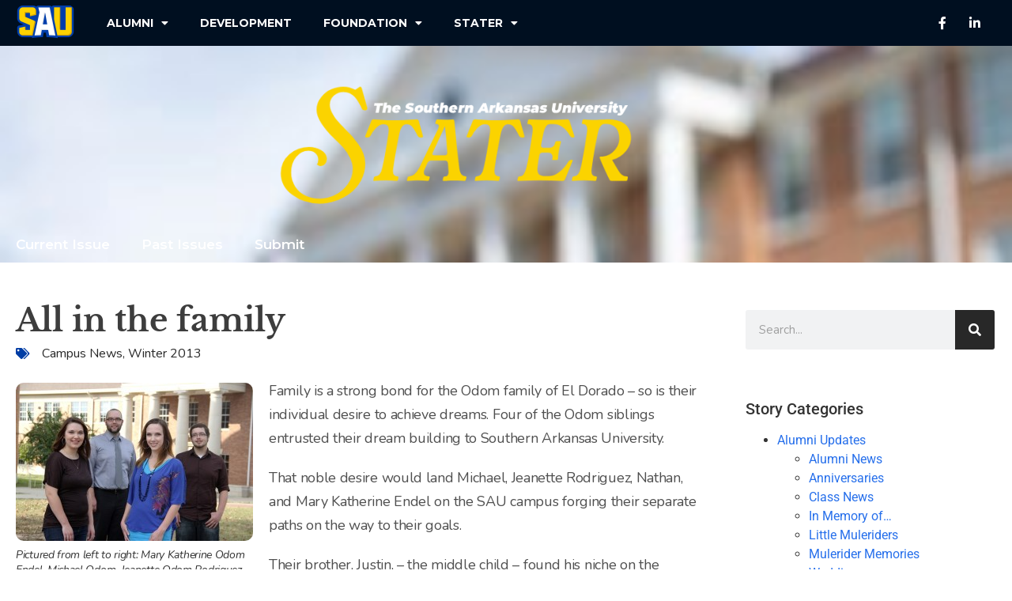

--- FILE ---
content_type: text/html; charset=UTF-8
request_url: https://www.saustater.com/2012/all-in-the-family/
body_size: 19844
content:
<!doctype html>
<html lang="en-US">
<head>
	<meta charset="UTF-8">
	<meta name="viewport" content="width=device-width, initial-scale=1">
	<link rel="profile" href="https://gmpg.org/xfn/11">
	<title>All in the family | The Stater Magazine</title>
<link data-rocket-preload as="style" href="https://fonts.googleapis.com/css?family=Montserrat%3A100%2C100italic%2C200%2C200italic%2C300%2C300italic%2C400%2C400italic%2C500%2C500italic%2C600%2C600italic%2C700%2C700italic%2C800%2C800italic%2C900%2C900italic%7CNunito%3A100%2C100italic%2C200%2C200italic%2C300%2C300italic%2C400%2C400italic%2C500%2C500italic%2C600%2C600italic%2C700%2C700italic%2C800%2C800italic%2C900%2C900italic&#038;display=swap" rel="preload">
<link href="https://fonts.googleapis.com/css?family=Montserrat%3A100%2C100italic%2C200%2C200italic%2C300%2C300italic%2C400%2C400italic%2C500%2C500italic%2C600%2C600italic%2C700%2C700italic%2C800%2C800italic%2C900%2C900italic%7CNunito%3A100%2C100italic%2C200%2C200italic%2C300%2C300italic%2C400%2C400italic%2C500%2C500italic%2C600%2C600italic%2C700%2C700italic%2C800%2C800italic%2C900%2C900italic&#038;display=swap" media="print" onload="this.media=&#039;all&#039;" rel="stylesheet">
<noscript data-wpr-hosted-gf-parameters=""><link rel="stylesheet" href="https://fonts.googleapis.com/css?family=Montserrat%3A100%2C100italic%2C200%2C200italic%2C300%2C300italic%2C400%2C400italic%2C500%2C500italic%2C600%2C600italic%2C700%2C700italic%2C800%2C800italic%2C900%2C900italic%7CNunito%3A100%2C100italic%2C200%2C200italic%2C300%2C300italic%2C400%2C400italic%2C500%2C500italic%2C600%2C600italic%2C700%2C700italic%2C800%2C800italic%2C900%2C900italic&#038;display=swap"></noscript>

<!-- The SEO Framework by Sybre Waaijer -->
<link rel="canonical" href="https://www.saustater.com/2012/all-in-the-family/" />
<meta name="description" content="Family is a strong bond for the Odom family of El Dorado – so is their individual desire to achieve dreams. Four of the Odom siblings entrusted their dream…" />
<meta property="og:type" content="article" />
<meta property="og:locale" content="en_US" />
<meta property="og:site_name" content="The Stater Magazine" />
<meta property="og:title" content="All in the family | The Stater Magazine" />
<meta property="og:description" content="Family is a strong bond for the Odom family of El Dorado – so is their individual desire to achieve dreams. Four of the Odom siblings entrusted their dream building to Southern Arkansas University." />
<meta property="og:url" content="https://www.saustater.com/2012/all-in-the-family/" />
<meta property="og:image" content="https://www.saustater.com/wp-content/uploads/2012/12/The-Odoms-2.jpg" />
<meta property="og:image:width" content="640" />
<meta property="og:image:height" content="427" />
<meta property="article:published_time" content="2012-12-30T14:52:33+00:00" />
<meta property="article:modified_time" content="2013-01-30T15:19:20+00:00" />
<meta name="twitter:card" content="summary_large_image" />
<meta name="twitter:title" content="All in the family | The Stater Magazine" />
<meta name="twitter:description" content="Family is a strong bond for the Odom family of El Dorado – so is their individual desire to achieve dreams. Four of the Odom siblings entrusted their dream building to Southern Arkansas University." />
<meta name="twitter:image" content="https://www.saustater.com/wp-content/uploads/2012/12/The-Odoms-2.jpg" />
<script type="application/ld+json">{"@context":"https://schema.org","@graph":[{"@type":"WebSite","@id":"https://www.saustater.com/#/schema/WebSite","url":"https://www.saustater.com/","name":"The Stater Magazine","description":"Southern Arkansas University","inLanguage":"en-US","potentialAction":{"@type":"SearchAction","target":{"@type":"EntryPoint","urlTemplate":"https://www.saustater.com/search/{search_term_string}/"},"query-input":"required name=search_term_string"},"publisher":{"@type":"Organization","@id":"https://www.saustater.com/#/schema/Organization","name":"The Stater Magazine","url":"https://www.saustater.com/","logo":{"@type":"ImageObject","url":"https://www.saustater.com/wp-content/uploads/2024/07/cropped-SAU_Logo_Square.png","contentUrl":"https://www.saustater.com/wp-content/uploads/2024/07/cropped-SAU_Logo_Square.png","width":512,"height":512,"contentSize":"26006"}}},{"@type":"WebPage","@id":"https://www.saustater.com/2012/all-in-the-family/","url":"https://www.saustater.com/2012/all-in-the-family/","name":"All in the family | The Stater Magazine","description":"Family is a strong bond for the Odom family of El Dorado – so is their individual desire to achieve dreams. Four of the Odom siblings entrusted their dream…","inLanguage":"en-US","isPartOf":{"@id":"https://www.saustater.com/#/schema/WebSite"},"breadcrumb":{"@type":"BreadcrumbList","@id":"https://www.saustater.com/#/schema/BreadcrumbList","itemListElement":[{"@type":"ListItem","position":1,"item":"https://www.saustater.com/","name":"The Stater Magazine"},{"@type":"ListItem","position":2,"item":"https://www.saustater.com/category/news/","name":"Category: Campus News"},{"@type":"ListItem","position":3,"name":"All in the family"}]},"potentialAction":{"@type":"ReadAction","target":"https://www.saustater.com/2012/all-in-the-family/"},"datePublished":"2012-12-30T14:52:33+00:00","dateModified":"2013-01-30T15:19:20+00:00","author":{"@type":"Person","@id":"https://www.saustater.com/#/schema/Person/4d7465170a9704e942b044de28e66bf5"}}]}</script>
<!-- / The SEO Framework by Sybre Waaijer | 14.11ms meta | 5.95ms boot -->

<link rel='dns-prefetch' href='//widgetlogic.org' />
<link href='https://fonts.gstatic.com' crossorigin rel='preconnect' />
<link rel="alternate" type="application/rss+xml" title="The Stater Magazine &raquo; Feed" href="https://www.saustater.com/feed/" />
<link rel="alternate" type="application/rss+xml" title="The Stater Magazine &raquo; Comments Feed" href="https://www.saustater.com/comments/feed/" />
<link rel="alternate" type="application/rss+xml" title="The Stater Magazine &raquo; All in the family Comments Feed" href="https://www.saustater.com/2012/all-in-the-family/feed/" />
<link rel="alternate" title="oEmbed (JSON)" type="application/json+oembed" href="https://www.saustater.com/wp-json/oembed/1.0/embed?url=https%3A%2F%2Fwww.saustater.com%2F2012%2Fall-in-the-family%2F" />
<link rel="alternate" title="oEmbed (XML)" type="text/xml+oembed" href="https://www.saustater.com/wp-json/oembed/1.0/embed?url=https%3A%2F%2Fwww.saustater.com%2F2012%2Fall-in-the-family%2F&#038;format=xml" />
<style id='wp-img-auto-sizes-contain-inline-css'>
img:is([sizes=auto i],[sizes^="auto," i]){contain-intrinsic-size:3000px 1500px}
/*# sourceURL=wp-img-auto-sizes-contain-inline-css */
</style>
<style id='wp-emoji-styles-inline-css'>

	img.wp-smiley, img.emoji {
		display: inline !important;
		border: none !important;
		box-shadow: none !important;
		height: 1em !important;
		width: 1em !important;
		margin: 0 0.07em !important;
		vertical-align: -0.1em !important;
		background: none !important;
		padding: 0 !important;
	}
/*# sourceURL=wp-emoji-styles-inline-css */
</style>
<style id='wp-block-library-inline-css'>
:root{--wp-block-synced-color:#7a00df;--wp-block-synced-color--rgb:122,0,223;--wp-bound-block-color:var(--wp-block-synced-color);--wp-editor-canvas-background:#ddd;--wp-admin-theme-color:#007cba;--wp-admin-theme-color--rgb:0,124,186;--wp-admin-theme-color-darker-10:#006ba1;--wp-admin-theme-color-darker-10--rgb:0,107,160.5;--wp-admin-theme-color-darker-20:#005a87;--wp-admin-theme-color-darker-20--rgb:0,90,135;--wp-admin-border-width-focus:2px}@media (min-resolution:192dpi){:root{--wp-admin-border-width-focus:1.5px}}.wp-element-button{cursor:pointer}:root .has-very-light-gray-background-color{background-color:#eee}:root .has-very-dark-gray-background-color{background-color:#313131}:root .has-very-light-gray-color{color:#eee}:root .has-very-dark-gray-color{color:#313131}:root .has-vivid-green-cyan-to-vivid-cyan-blue-gradient-background{background:linear-gradient(135deg,#00d084,#0693e3)}:root .has-purple-crush-gradient-background{background:linear-gradient(135deg,#34e2e4,#4721fb 50%,#ab1dfe)}:root .has-hazy-dawn-gradient-background{background:linear-gradient(135deg,#faaca8,#dad0ec)}:root .has-subdued-olive-gradient-background{background:linear-gradient(135deg,#fafae1,#67a671)}:root .has-atomic-cream-gradient-background{background:linear-gradient(135deg,#fdd79a,#004a59)}:root .has-nightshade-gradient-background{background:linear-gradient(135deg,#330968,#31cdcf)}:root .has-midnight-gradient-background{background:linear-gradient(135deg,#020381,#2874fc)}:root{--wp--preset--font-size--normal:16px;--wp--preset--font-size--huge:42px}.has-regular-font-size{font-size:1em}.has-larger-font-size{font-size:2.625em}.has-normal-font-size{font-size:var(--wp--preset--font-size--normal)}.has-huge-font-size{font-size:var(--wp--preset--font-size--huge)}.has-text-align-center{text-align:center}.has-text-align-left{text-align:left}.has-text-align-right{text-align:right}.has-fit-text{white-space:nowrap!important}#end-resizable-editor-section{display:none}.aligncenter{clear:both}.items-justified-left{justify-content:flex-start}.items-justified-center{justify-content:center}.items-justified-right{justify-content:flex-end}.items-justified-space-between{justify-content:space-between}.screen-reader-text{border:0;clip-path:inset(50%);height:1px;margin:-1px;overflow:hidden;padding:0;position:absolute;width:1px;word-wrap:normal!important}.screen-reader-text:focus{background-color:#ddd;clip-path:none;color:#444;display:block;font-size:1em;height:auto;left:5px;line-height:normal;padding:15px 23px 14px;text-decoration:none;top:5px;width:auto;z-index:100000}html :where(.has-border-color){border-style:solid}html :where([style*=border-top-color]){border-top-style:solid}html :where([style*=border-right-color]){border-right-style:solid}html :where([style*=border-bottom-color]){border-bottom-style:solid}html :where([style*=border-left-color]){border-left-style:solid}html :where([style*=border-width]){border-style:solid}html :where([style*=border-top-width]){border-top-style:solid}html :where([style*=border-right-width]){border-right-style:solid}html :where([style*=border-bottom-width]){border-bottom-style:solid}html :where([style*=border-left-width]){border-left-style:solid}html :where(img[class*=wp-image-]){height:auto;max-width:100%}:where(figure){margin:0 0 1em}html :where(.is-position-sticky){--wp-admin--admin-bar--position-offset:var(--wp-admin--admin-bar--height,0px)}@media screen and (max-width:600px){html :where(.is-position-sticky){--wp-admin--admin-bar--position-offset:0px}}
/*# sourceURL=/wp-includes/css/dist/block-library/common.min.css */
</style>
<link data-minify="1" rel='stylesheet' id='block-widget-css' href='https://www.saustater.com/wp-content/cache/min/1/wp-content/plugins/widget-logic/block_widget/css/widget.css?ver=1768584434' media='all' />
<link data-minify="1" rel='stylesheet' id='hello-elementor-css' href='https://www.saustater.com/wp-content/cache/min/1/wp-content/themes/hello-elementor/assets/css/reset.css?ver=1768584434' media='all' />
<link data-minify="1" rel='stylesheet' id='hello-elementor-theme-style-css' href='https://www.saustater.com/wp-content/cache/min/1/wp-content/themes/hello-elementor/assets/css/theme.css?ver=1768584434' media='all' />
<link data-minify="1" rel='stylesheet' id='hello-elementor-header-footer-css' href='https://www.saustater.com/wp-content/cache/min/1/wp-content/themes/hello-elementor/assets/css/header-footer.css?ver=1768584434' media='all' />
<link data-minify="1" rel='stylesheet' id='dflip-style-css' href='https://www.saustater.com/wp-content/cache/min/1/wp-content/plugins/3d-flipbook-dflip-lite/assets/css/dflip.min.css?ver=1768584434' media='all' />
<link rel='stylesheet' id='elementor-frontend-css' href='https://www.saustater.com/wp-content/plugins/elementor/assets/css/frontend.min.css?ver=3.34.1' media='all' />
<link rel='stylesheet' id='widget-image-css' href='https://www.saustater.com/wp-content/plugins/elementor/assets/css/widget-image.min.css?ver=3.34.1' media='all' />
<link rel='stylesheet' id='widget-nav-menu-css' href='https://www.saustater.com/wp-content/plugins/elementor-pro/assets/css/widget-nav-menu.min.css?ver=3.34.0' media='all' />
<link rel='stylesheet' id='widget-social-icons-css' href='https://www.saustater.com/wp-content/plugins/elementor/assets/css/widget-social-icons.min.css?ver=3.34.1' media='all' />
<link rel='stylesheet' id='e-apple-webkit-css' href='https://www.saustater.com/wp-content/plugins/elementor/assets/css/conditionals/apple-webkit.min.css?ver=3.34.1' media='all' />
<link rel='stylesheet' id='widget-heading-css' href='https://www.saustater.com/wp-content/plugins/elementor/assets/css/widget-heading.min.css?ver=3.34.1' media='all' />
<link rel='stylesheet' id='widget-post-info-css' href='https://www.saustater.com/wp-content/plugins/elementor-pro/assets/css/widget-post-info.min.css?ver=3.34.0' media='all' />
<link rel='stylesheet' id='widget-icon-list-css' href='https://www.saustater.com/wp-content/plugins/elementor/assets/css/widget-icon-list.min.css?ver=3.34.1' media='all' />
<link rel='stylesheet' id='elementor-icons-shared-0-css' href='https://www.saustater.com/wp-content/plugins/elementor/assets/lib/font-awesome/css/fontawesome.min.css?ver=5.15.3' media='all' />
<link data-minify="1" rel='stylesheet' id='elementor-icons-fa-regular-css' href='https://www.saustater.com/wp-content/cache/min/1/wp-content/plugins/elementor/assets/lib/font-awesome/css/regular.min.css?ver=1768584623' media='all' />
<link data-minify="1" rel='stylesheet' id='elementor-icons-fa-solid-css' href='https://www.saustater.com/wp-content/cache/min/1/wp-content/plugins/elementor/assets/lib/font-awesome/css/solid.min.css?ver=1768584434' media='all' />
<link rel='stylesheet' id='widget-share-buttons-css' href='https://www.saustater.com/wp-content/plugins/elementor-pro/assets/css/widget-share-buttons.min.css?ver=3.34.0' media='all' />
<link data-minify="1" rel='stylesheet' id='elementor-icons-fa-brands-css' href='https://www.saustater.com/wp-content/cache/min/1/wp-content/plugins/elementor/assets/lib/font-awesome/css/brands.min.css?ver=1768584434' media='all' />
<link rel='stylesheet' id='widget-post-navigation-css' href='https://www.saustater.com/wp-content/plugins/elementor-pro/assets/css/widget-post-navigation.min.css?ver=3.34.0' media='all' />
<link rel='stylesheet' id='widget-posts-css' href='https://www.saustater.com/wp-content/plugins/elementor-pro/assets/css/widget-posts.min.css?ver=3.34.0' media='all' />
<link rel='stylesheet' id='widget-search-form-css' href='https://www.saustater.com/wp-content/plugins/elementor-pro/assets/css/widget-search-form.min.css?ver=3.34.0' media='all' />
<link data-minify="1" rel='stylesheet' id='swiper-css' href='https://www.saustater.com/wp-content/cache/min/1/wp-content/plugins/elementor/assets/lib/swiper/v8/css/swiper.min.css?ver=1768584623' media='all' />
<link rel='stylesheet' id='e-swiper-css' href='https://www.saustater.com/wp-content/plugins/elementor/assets/css/conditionals/e-swiper.min.css?ver=3.34.1' media='all' />
<link data-minify="1" rel='stylesheet' id='feedzy-rss-feeds-elementor-css' href='https://www.saustater.com/wp-content/cache/min/1/wp-content/plugins/feedzy-rss-feeds/css/feedzy-rss-feeds.css?ver=1768584434' media='all' />
<link data-minify="1" rel='stylesheet' id='elementor-icons-css' href='https://www.saustater.com/wp-content/cache/min/1/wp-content/plugins/elementor/assets/lib/eicons/css/elementor-icons.min.css?ver=1768584434' media='all' />
<link rel='stylesheet' id='elementor-post-3263-css' href='https://www.saustater.com/wp-content/uploads/elementor/css/post-3263.css?ver=1768584434' media='all' />
<link data-minify="1" rel='stylesheet' id='font-awesome-5-all-css' href='https://www.saustater.com/wp-content/cache/min/1/wp-content/plugins/elementor/assets/lib/font-awesome/css/all.min.css?ver=1768584434' media='all' />
<link rel='stylesheet' id='font-awesome-4-shim-css' href='https://www.saustater.com/wp-content/plugins/elementor/assets/lib/font-awesome/css/v4-shims.min.css?ver=3.34.1' media='all' />
<link rel='stylesheet' id='elementor-post-2911-css' href='https://www.saustater.com/wp-content/uploads/elementor/css/post-2911.css?ver=1768584434' media='all' />
<link rel='stylesheet' id='elementor-post-2921-css' href='https://www.saustater.com/wp-content/uploads/elementor/css/post-2921.css?ver=1768584434' media='all' />
<link rel='stylesheet' id='elementor-post-2916-css' href='https://www.saustater.com/wp-content/uploads/elementor/css/post-2916.css?ver=1768584623' media='all' />


<link data-minify="1" rel='stylesheet' id='elementor-gf-local-roboto-css' href='https://www.saustater.com/wp-content/cache/min/1/wp-content/uploads/elementor/google-fonts/css/roboto.css?ver=1768584434' media='all' />
<link data-minify="1" rel='stylesheet' id='elementor-gf-local-librebaskerville-css' href='https://www.saustater.com/wp-content/cache/min/1/wp-content/uploads/elementor/google-fonts/css/librebaskerville.css?ver=1768584434' media='all' />
<script src="https://www.saustater.com/wp-includes/js/jquery/jquery.min.js?ver=3.7.1" id="jquery-core-js"></script>
<script src="https://www.saustater.com/wp-includes/js/jquery/jquery-migrate.min.js?ver=3.4.1" id="jquery-migrate-js"></script>
<script src="https://www.saustater.com/wp-content/plugins/elementor/assets/lib/font-awesome/js/v4-shims.min.js?ver=3.34.1" id="font-awesome-4-shim-js"></script>
<link rel="https://api.w.org/" href="https://www.saustater.com/wp-json/" /><link rel="alternate" title="JSON" type="application/json" href="https://www.saustater.com/wp-json/wp/v2/posts/965" /><link rel="EditURI" type="application/rsd+xml" title="RSD" href="https://www.saustater.com/xmlrpc.php?rsd" />
<style type="text/css">
.feedzy-rss-link-icon:after {
	content: url("https://www.saustater.com/wp-content/plugins/feedzy-rss-feeds/img/external-link.png");
	margin-left: 3px;
}
</style>
		<meta name="generator" content="Elementor 3.34.1; features: additional_custom_breakpoints; settings: css_print_method-external, google_font-enabled, font_display-auto">
			<style>
				.e-con.e-parent:nth-of-type(n+4):not(.e-lazyloaded):not(.e-no-lazyload),
				.e-con.e-parent:nth-of-type(n+4):not(.e-lazyloaded):not(.e-no-lazyload) * {
					background-image: none !important;
				}
				@media screen and (max-height: 1024px) {
					.e-con.e-parent:nth-of-type(n+3):not(.e-lazyloaded):not(.e-no-lazyload),
					.e-con.e-parent:nth-of-type(n+3):not(.e-lazyloaded):not(.e-no-lazyload) * {
						background-image: none !important;
					}
				}
				@media screen and (max-height: 640px) {
					.e-con.e-parent:nth-of-type(n+2):not(.e-lazyloaded):not(.e-no-lazyload),
					.e-con.e-parent:nth-of-type(n+2):not(.e-lazyloaded):not(.e-no-lazyload) * {
						background-image: none !important;
					}
				}
			</style>
			<link rel="icon" href="https://www.saustater.com/wp-content/uploads/2024/07/cropped-SAU_Logo_Square-32x32.png" sizes="32x32" />
<link rel="icon" href="https://www.saustater.com/wp-content/uploads/2024/07/cropped-SAU_Logo_Square-192x192.png" sizes="192x192" />
<link rel="apple-touch-icon" href="https://www.saustater.com/wp-content/uploads/2024/07/cropped-SAU_Logo_Square-180x180.png" />
<meta name="msapplication-TileImage" content="https://www.saustater.com/wp-content/uploads/2024/07/cropped-SAU_Logo_Square-270x270.png" />
<meta name="generator" content="WP Rocket 3.20.3" data-wpr-features="wpr_minify_js wpr_minify_css wpr_preload_links wpr_desktop" /></head>
<body class="wp-singular post-template-default single single-post postid-965 single-format-standard wp-embed-responsive wp-theme-hello-elementor hello-elementor-default elementor-default elementor-kit-3263 elementor-page-2916">


<a class="skip-link screen-reader-text" href="#content">Skip to content</a>

		<header data-rocket-location-hash="314a9bf46c265b62eb59e1487e273043" data-elementor-type="header" data-elementor-id="2911" class="elementor elementor-2911 elementor-location-header" data-elementor-post-type="elementor_library">
			<div data-rocket-location-hash="895128be296d4f8d28100a0852ac8ae8" class="elementor-element elementor-element-20fac86 e-con-full e-flex e-con e-parent" data-id="20fac86" data-element_type="container" data-settings="{&quot;background_background&quot;:&quot;classic&quot;}">
		<div data-rocket-location-hash="a1af810013b54a51ba72b324c337dc34" class="elementor-element elementor-element-ec131f2 e-con-full e-flex e-con e-child" data-id="ec131f2" data-element_type="container">
				<div class="elementor-element elementor-element-42d4911 elementor-widget elementor-widget-image" data-id="42d4911" data-element_type="widget" data-widget_type="image.default">
				<div class="elementor-widget-container">
															<img src="https://www.saustater.com/wp-content/uploads/elementor/thumbs/SAU-rf1o8859nbthlrsna1w39mqmf7389oaf11q4l3y63y.png" title="SAU" alt="SAU" loading="lazy" />															</div>
				</div>
				<div class="elementor-element elementor-element-9f1f046 elementor-nav-menu--dropdown-tablet elementor-nav-menu__text-align-aside elementor-nav-menu--toggle elementor-nav-menu--burger elementor-widget elementor-widget-nav-menu" data-id="9f1f046" data-element_type="widget" data-settings="{&quot;layout&quot;:&quot;horizontal&quot;,&quot;submenu_icon&quot;:{&quot;value&quot;:&quot;&lt;i class=\&quot;fas fa-caret-down\&quot; aria-hidden=\&quot;true\&quot;&gt;&lt;\/i&gt;&quot;,&quot;library&quot;:&quot;fa-solid&quot;},&quot;toggle&quot;:&quot;burger&quot;}" data-widget_type="nav-menu.default">
				<div class="elementor-widget-container">
								<nav aria-label="Menu" class="elementor-nav-menu--main elementor-nav-menu__container elementor-nav-menu--layout-horizontal e--pointer-none">
				<ul id="menu-1-9f1f046" class="elementor-nav-menu"><li class="menu-item menu-item-type-custom menu-item-object-custom menu-item-has-children menu-item-1571"><a href="https://saualumni.com" class="elementor-item">Alumni</a>
<ul class="sub-menu elementor-nav-menu--dropdown">
	<li class="menu-item menu-item-type-custom menu-item-object-custom menu-item-2020"><a href="https://saualumni.com/sau-alumni-association/" class="elementor-sub-item">Alumni Association</a></li>
	<li class="menu-item menu-item-type-custom menu-item-object-custom menu-item-2024"><a href="https://saualumni.com/donations/" class="elementor-sub-item">Donor Opportunties</a></li>
	<li class="menu-item menu-item-type-custom menu-item-object-custom menu-item-2027"><a href="https://saualumni.com/mulegating/" class="elementor-sub-item">Mulegating</a></li>
	<li class="menu-item menu-item-type-custom menu-item-object-custom menu-item-2028"><a href="https://saualumni.com/homecoming/" class="elementor-sub-item">Homecoming</a></li>
	<li class="menu-item menu-item-type-post_type menu-item-object-page menu-item-2824"><a href="https://www.saustater.com/alumni-class-update/" class="elementor-sub-item">Submit Class News</a></li>
</ul>
</li>
<li class="menu-item menu-item-type-custom menu-item-object-custom menu-item-2272"><a href="http://www.saudevelopment.com" class="elementor-item">Development</a></li>
<li class="menu-item menu-item-type-custom menu-item-object-custom menu-item-has-children menu-item-2010"><a href="http://www.saufoundation.org/" class="elementor-item">Foundation</a>
<ul class="sub-menu elementor-nav-menu--dropdown">
	<li class="menu-item menu-item-type-custom menu-item-object-custom menu-item-2013"><a href="http://www.saufoundation.org/about" class="elementor-sub-item">About</a></li>
	<li class="menu-item menu-item-type-custom menu-item-object-custom menu-item-2014"><a href="http://www.saufoundation.org/giving/" class="elementor-sub-item">Giving to SAU</a></li>
	<li class="menu-item menu-item-type-custom menu-item-object-custom menu-item-2015"><a href="http://www.saufoundation.org/donors/" class="elementor-sub-item">Donor Recognition</a></li>
	<li class="menu-item menu-item-type-custom menu-item-object-custom menu-item-2016"><a href="http://www.saufoundation.org/scholarships/" class="elementor-sub-item">Scholarships</a></li>
	<li class="menu-item menu-item-type-custom menu-item-object-custom menu-item-2017"><a href="http://www.saufoundation.org/contact/" class="elementor-sub-item">Contact</a></li>
</ul>
</li>
<li class="menu-item menu-item-type-custom menu-item-object-custom menu-item-home menu-item-has-children menu-item-1572"><a href="http://www.saustater.com/" class="elementor-item">Stater</a>
<ul class="sub-menu elementor-nav-menu--dropdown">
	<li class="menu-item menu-item-type-post_type menu-item-object-page menu-item-2444"><a href="https://www.saustater.com/stater-archives/" class="elementor-sub-item">Stater Archives</a></li>
	<li class="menu-item menu-item-type-post_type menu-item-object-page menu-item-2445"><a href="https://www.saustater.com/alumni-class-update/" class="elementor-sub-item">Submit Class News</a></li>
</ul>
</li>
</ul>			</nav>
					<div class="elementor-menu-toggle" role="button" tabindex="0" aria-label="Menu Toggle" aria-expanded="false">
			<i aria-hidden="true" role="presentation" class="elementor-menu-toggle__icon--open eicon-menu-bar"></i><i aria-hidden="true" role="presentation" class="elementor-menu-toggle__icon--close eicon-close"></i>		</div>
					<nav class="elementor-nav-menu--dropdown elementor-nav-menu__container" aria-hidden="true">
				<ul id="menu-2-9f1f046" class="elementor-nav-menu"><li class="menu-item menu-item-type-custom menu-item-object-custom menu-item-has-children menu-item-1571"><a href="https://saualumni.com" class="elementor-item" tabindex="-1">Alumni</a>
<ul class="sub-menu elementor-nav-menu--dropdown">
	<li class="menu-item menu-item-type-custom menu-item-object-custom menu-item-2020"><a href="https://saualumni.com/sau-alumni-association/" class="elementor-sub-item" tabindex="-1">Alumni Association</a></li>
	<li class="menu-item menu-item-type-custom menu-item-object-custom menu-item-2024"><a href="https://saualumni.com/donations/" class="elementor-sub-item" tabindex="-1">Donor Opportunties</a></li>
	<li class="menu-item menu-item-type-custom menu-item-object-custom menu-item-2027"><a href="https://saualumni.com/mulegating/" class="elementor-sub-item" tabindex="-1">Mulegating</a></li>
	<li class="menu-item menu-item-type-custom menu-item-object-custom menu-item-2028"><a href="https://saualumni.com/homecoming/" class="elementor-sub-item" tabindex="-1">Homecoming</a></li>
	<li class="menu-item menu-item-type-post_type menu-item-object-page menu-item-2824"><a href="https://www.saustater.com/alumni-class-update/" class="elementor-sub-item" tabindex="-1">Submit Class News</a></li>
</ul>
</li>
<li class="menu-item menu-item-type-custom menu-item-object-custom menu-item-2272"><a href="http://www.saudevelopment.com" class="elementor-item" tabindex="-1">Development</a></li>
<li class="menu-item menu-item-type-custom menu-item-object-custom menu-item-has-children menu-item-2010"><a href="http://www.saufoundation.org/" class="elementor-item" tabindex="-1">Foundation</a>
<ul class="sub-menu elementor-nav-menu--dropdown">
	<li class="menu-item menu-item-type-custom menu-item-object-custom menu-item-2013"><a href="http://www.saufoundation.org/about" class="elementor-sub-item" tabindex="-1">About</a></li>
	<li class="menu-item menu-item-type-custom menu-item-object-custom menu-item-2014"><a href="http://www.saufoundation.org/giving/" class="elementor-sub-item" tabindex="-1">Giving to SAU</a></li>
	<li class="menu-item menu-item-type-custom menu-item-object-custom menu-item-2015"><a href="http://www.saufoundation.org/donors/" class="elementor-sub-item" tabindex="-1">Donor Recognition</a></li>
	<li class="menu-item menu-item-type-custom menu-item-object-custom menu-item-2016"><a href="http://www.saufoundation.org/scholarships/" class="elementor-sub-item" tabindex="-1">Scholarships</a></li>
	<li class="menu-item menu-item-type-custom menu-item-object-custom menu-item-2017"><a href="http://www.saufoundation.org/contact/" class="elementor-sub-item" tabindex="-1">Contact</a></li>
</ul>
</li>
<li class="menu-item menu-item-type-custom menu-item-object-custom menu-item-home menu-item-has-children menu-item-1572"><a href="http://www.saustater.com/" class="elementor-item" tabindex="-1">Stater</a>
<ul class="sub-menu elementor-nav-menu--dropdown">
	<li class="menu-item menu-item-type-post_type menu-item-object-page menu-item-2444"><a href="https://www.saustater.com/stater-archives/" class="elementor-sub-item" tabindex="-1">Stater Archives</a></li>
	<li class="menu-item menu-item-type-post_type menu-item-object-page menu-item-2445"><a href="https://www.saustater.com/alumni-class-update/" class="elementor-sub-item" tabindex="-1">Submit Class News</a></li>
</ul>
</li>
</ul>			</nav>
						</div>
				</div>
				</div>
		<div data-rocket-location-hash="28eb00c86243e8c1b42e4462e068d523" class="elementor-element elementor-element-c092c9f e-con-full e-flex e-con e-child" data-id="c092c9f" data-element_type="container">
				<div class="elementor-element elementor-element-6bcee84 e-grid-align-right e-grid-align-mobile-center elementor-shape-rounded elementor-grid-0 elementor-widget elementor-widget-social-icons" data-id="6bcee84" data-element_type="widget" data-widget_type="social-icons.default">
				<div class="elementor-widget-container">
							<div class="elementor-social-icons-wrapper elementor-grid" role="list">
							<span class="elementor-grid-item" role="listitem">
					<a class="elementor-icon elementor-social-icon elementor-social-icon-facebook-f elementor-repeater-item-5646027" href="https://www.facebook.com/SAUFoundation" target="_blank">
						<span class="elementor-screen-only">Facebook-f</span>
						<i aria-hidden="true" class="fab fa-facebook-f"></i>					</a>
				</span>
							<span class="elementor-grid-item" role="listitem">
					<a class="elementor-icon elementor-social-icon elementor-social-icon-linkedin-in elementor-repeater-item-43bf96f" href="https://www.linkedin.com/school/southern-arkansas-university/" target="_blank">
						<span class="elementor-screen-only">Linkedin-in</span>
						<i aria-hidden="true" class="fab fa-linkedin-in"></i>					</a>
				</span>
					</div>
						</div>
				</div>
				</div>
				</div>
				<section data-rocket-location-hash="18c19ce357d248e3c5cf7403c43b04d0" class="elementor-section elementor-top-section elementor-element elementor-element-718f8e10 elementor-section-boxed elementor-section-height-default elementor-section-height-default" data-id="718f8e10" data-element_type="section" data-settings="{&quot;background_background&quot;:&quot;classic&quot;}">
							<div data-rocket-location-hash="d6ffef6da7b7986c03fc999cc8f85cb1" class="elementor-background-overlay"></div>
							<div data-rocket-location-hash="d980f33cebda42b9db2d1a70c42a55aa" class="elementor-container elementor-column-gap-default">
					<div class="elementor-column elementor-col-100 elementor-top-column elementor-element elementor-element-3ce62a6f" data-id="3ce62a6f" data-element_type="column">
			<div class="elementor-widget-wrap elementor-element-populated">
						<div class="elementor-element elementor-element-7158bc3 elementor-widget elementor-widget-image" data-id="7158bc3" data-element_type="widget" data-widget_type="image.default">
				<div class="elementor-widget-container">
																<a href="https://www.saustater.com">
							<img src="https://www.saustater.com/wp-content/uploads/elementor/thumbs/stater-logo-1-re6hcgjrb8ipfpjr0pxywk7o4p6f9ehtwse934gqz8.png" title="stater-logo (1)" alt="stater-logo (1)" loading="lazy" />								</a>
															</div>
				</div>
					</div>
		</div>
					</div>
		</section>
				<section data-rocket-location-hash="835f6759956045a4234218bc62480dc9" class="elementor-section elementor-top-section elementor-element elementor-element-6b318306 elementor-section-stretched elementor-section-content-middle elementor-section-boxed elementor-section-height-default elementor-section-height-default" data-id="6b318306" data-element_type="section" data-settings="{&quot;stretch_section&quot;:&quot;section-stretched&quot;,&quot;background_background&quot;:&quot;classic&quot;}">
						<div data-rocket-location-hash="d31440aa942a444a69cb42ee50b0dfd2" class="elementor-container elementor-column-gap-no">
					<div class="elementor-column elementor-col-100 elementor-top-column elementor-element elementor-element-470c79fc" data-id="470c79fc" data-element_type="column">
			<div class="elementor-widget-wrap elementor-element-populated">
						<div class="elementor-element elementor-element-797686e3 elementor-nav-menu__align-start elementor-nav-menu--dropdown-mobile elementor-nav-menu__text-align-aside elementor-nav-menu--toggle elementor-nav-menu--burger elementor-widget elementor-widget-nav-menu" data-id="797686e3" data-element_type="widget" data-settings="{&quot;layout&quot;:&quot;horizontal&quot;,&quot;submenu_icon&quot;:{&quot;value&quot;:&quot;&lt;i class=\&quot;fas fa-caret-down\&quot; aria-hidden=\&quot;true\&quot;&gt;&lt;\/i&gt;&quot;,&quot;library&quot;:&quot;fa-solid&quot;},&quot;toggle&quot;:&quot;burger&quot;}" data-widget_type="nav-menu.default">
				<div class="elementor-widget-container">
								<nav aria-label="Menu" class="elementor-nav-menu--main elementor-nav-menu__container elementor-nav-menu--layout-horizontal e--pointer-underline e--animation-fade">
				<ul id="menu-1-797686e3" class="elementor-nav-menu"><li class="menu-item menu-item-type-post_type menu-item-object-page menu-item-3003"><a href="https://www.saustater.com/current-issue/" class="elementor-item">Current Issue</a></li>
<li class="menu-item menu-item-type-post_type menu-item-object-page menu-item-3004"><a href="https://www.saustater.com/past-issues/" class="elementor-item">Past Issues</a></li>
<li class="menu-item menu-item-type-post_type menu-item-object-page menu-item-2967"><a href="https://www.saustater.com/alumni-class-update/" class="elementor-item">Submit</a></li>
</ul>			</nav>
					<div class="elementor-menu-toggle" role="button" tabindex="0" aria-label="Menu Toggle" aria-expanded="false">
			<i aria-hidden="true" role="presentation" class="elementor-menu-toggle__icon--open eicon-menu-bar"></i><i aria-hidden="true" role="presentation" class="elementor-menu-toggle__icon--close eicon-close"></i>		</div>
					<nav class="elementor-nav-menu--dropdown elementor-nav-menu__container" aria-hidden="true">
				<ul id="menu-2-797686e3" class="elementor-nav-menu"><li class="menu-item menu-item-type-post_type menu-item-object-page menu-item-3003"><a href="https://www.saustater.com/current-issue/" class="elementor-item" tabindex="-1">Current Issue</a></li>
<li class="menu-item menu-item-type-post_type menu-item-object-page menu-item-3004"><a href="https://www.saustater.com/past-issues/" class="elementor-item" tabindex="-1">Past Issues</a></li>
<li class="menu-item menu-item-type-post_type menu-item-object-page menu-item-2967"><a href="https://www.saustater.com/alumni-class-update/" class="elementor-item" tabindex="-1">Submit</a></li>
</ul>			</nav>
						</div>
				</div>
					</div>
		</div>
					</div>
		</section>
				</header>
				<div data-rocket-location-hash="518e3885dc7edbe145fb25287773d774" data-elementor-type="single" data-elementor-id="2916" class="elementor elementor-2916 elementor-location-single post-965 post type-post status-publish format-standard has-post-thumbnail hentry category-news category-winter-2013" data-elementor-post-type="elementor_library">
					<section data-rocket-location-hash="34a3bc70ab129cf6500464adf069eabf" class="elementor-section elementor-top-section elementor-element elementor-element-26af2ed4 elementor-section-boxed elementor-section-height-default elementor-section-height-default" data-id="26af2ed4" data-element_type="section">
						<div data-rocket-location-hash="9f3cdebd482219aef067dbc56403b8d3" class="elementor-container elementor-column-gap-default">
					<article class="elementor-column elementor-col-66 elementor-top-column elementor-element elementor-element-5ec68464" data-id="5ec68464" data-element_type="column">
			<div class="elementor-widget-wrap elementor-element-populated">
						<div class="elementor-element elementor-element-80ac5ba elementor-widget elementor-widget-theme-post-title elementor-page-title elementor-widget-heading" data-id="80ac5ba" data-element_type="widget" data-widget_type="theme-post-title.default">
				<div class="elementor-widget-container">
					<h1 class="elementor-heading-title elementor-size-default">All in the family</h1>				</div>
				</div>
				<div class="elementor-element elementor-element-6b2a563 elementor-widget elementor-widget-post-info" data-id="6b2a563" data-element_type="widget" data-widget_type="post-info.default">
				<div class="elementor-widget-container">
							<ul class="elementor-inline-items elementor-icon-list-items elementor-post-info">
								<li class="elementor-icon-list-item elementor-repeater-item-86607ec elementor-inline-item" itemprop="about">
										<span class="elementor-icon-list-icon">
								<i aria-hidden="true" class="fas fa-tags"></i>							</span>
									<span class="elementor-icon-list-text elementor-post-info__item elementor-post-info__item--type-terms">
										<span class="elementor-post-info__terms-list">
				<a href="https://www.saustater.com/category/news/" class="elementor-post-info__terms-list-item">Campus News</a>, <a href="https://www.saustater.com/category/issue/winter-2013/" class="elementor-post-info__terms-list-item">Winter 2013</a>				</span>
					</span>
								</li>
				</ul>
						</div>
				</div>
				<div class="elementor-element elementor-element-34119c19 elementor-widget elementor-widget-theme-post-content" data-id="34119c19" data-element_type="widget" data-widget_type="theme-post-content.default">
				<div class="elementor-widget-container">
					<figure id="attachment_997" aria-describedby="caption-attachment-997" style="width: 300px" class="wp-caption alignleft"><a href="https://www.saustater.com/wp-content/uploads/2012/12/The-Odoms-2.jpg"><img fetchpriority="high" fetchpriority="high" decoding="async" class="size-medium wp-image-997" title="The Odoms " src="https://www.saustater.com/wp-content/uploads/2012/12/The-Odoms-2-300x200.jpg" alt="" width="300" height="200" srcset="https://www.saustater.com/wp-content/uploads/2012/12/The-Odoms-2-300x200.jpg 300w, https://www.saustater.com/wp-content/uploads/2012/12/The-Odoms-2.jpg 640w" sizes="(max-width: 300px) 100vw, 300px" /></a><figcaption id="caption-attachment-997" class="wp-caption-text">Pictured from left to right: Mary Katherine Odom Endel, Michael Odom, Jeanette Odom Rodriguez, and Nathan Odom</figcaption></figure>
<p>Family is a strong bond for the Odom family of El Dorado – so is their individual desire to achieve dreams. Four of the Odom siblings entrusted their dream building to Southern Arkansas University.</p>
<p>That noble desire would land Michael, Jeanette Rodriguez, Nathan, and Mary Katherine Endel on the SAU campus forging their separate paths on the way to their goals.</p>
<p>Their brother, Justin, – the middle child – found his niche on the management track. He works for Brookshire’s in El Dorado.</p>
<p>“Our family views college as a wonderful thing, but we also equally value the importance of finding a good, solid career that will always be in demand,” said Jeanette.</p>
<h2>MICHAEL</h2>
<p>The eldest of the five, Michael received his B.A. in music from SAU in 2006, achieved his master’s of music from the University of Louisiana and now is taking advantage of SAU’s School of Graduate Studies to earn a second master’s in educational administration and supervision.</p>
<p>He never wondered what he would do when he grew up.</p>
<p>“I knew I’d perform and teach music,” he said. “I have steadily been on a music pathway my whole life.”</p>
<p>Michael has worked as a musician since 16, taking his talents to area churches. Today, he teaches music at Central Elementary in Magnolia and serves as organist and choir master for First Presbyterian Church in Camden.</p>
<p>His love for education equals his passion for music and leads him to pursue his second masters that will help him to become a principal.</p>
<p>Michael plans to continue into his doctorate studies.</p>
<p>“At SAU, I received a high quality undergraduate education, thanks to the dedicated music faculty,” he said. “I knew that this standard of excellence carries in to other departments, as well. It made SAU the only choice for the educational leadership program.”</p>
<h2>JEANETTE</h2>
<p>A senior early childhood education major, Jeanette has been an artist all of her life. She learned from some of El Dorado’s finest artists – Helene Lambert and Patrick Johnson. Her early mentors helped forge that natural talent to a professional quality.</p>
<p>“I always assumed that I would have a job that focused primarily on being an artist,” Jeanette said. “I never thought I would become a teacher.”</p>
<p>Jeanette first came to SAU on a full art scholarship. It was in 2D design class that she would meet her husband, Lupe. He graduated with a B.A. in graphic design in 2006. Jeanette, now a mother of three, felt a loss of focus as a studio art major. She took a break from college to be a mom and for five years she savored watching her children grow &#8211; ever fascinated with their cognitive development. She also found herself missing the theoretical work and academia. Somewhere in all of that, she discovered that her talents, skills and creativity would come to good use as a teacher.</p>
<p>Academically competitive, Jeanette’s love of writing is as strong as her passion for art.</p>
<p>“As crazy as it sounds, I missed writing long papers and learning new things,” said Jeanette.</p>
<p>Returning to school to pursue an education degree has unveiled an intrigue for psychological and theoretical work as well. Jeanette graduated in December and is excited to start her teaching career.</p>
<p>Her ultimate goal is to become a children’s book author and illustrator.</p>
<p>“People are surprised to find that I have three children and they sometimes ask me how I balance everything,” she said. “My answer is that if you want something bad enough, you will just do whatever you have to do to make it happen. The fact that I play the trumpet also surprises people.”</p>
<h2>MARY KATHERINE</h2>
<p>Mary Katherine’s dreams are concise and clearly defined. The senior business management major has always wanted to live in a hotel – not only live in one, but to own and manage one.</p>
<p>“I came to SAU to obtain a management degree,” she said. “In a few years, I plan on going to the University of Central Florida to get my master’s degree in hospitality management.</p>
<p>She graduated from SAU in December, but her educational pursuits will go on the back burner for now. Mary Katherine and her husband, Elliot, are expecting their first child in May.</p>
<p>“I am going to take a break from my studies and just be a mom for awhile,” Mary Katherine said.</p>
<h2>NATHAN</h2>
<p>As a child, Nathan’s dream was to work at Lego Land, and eventually he decided the Army might be a good course to take.</p>
<p>“I still want to go into the Army, but I’ve always had an interest in history and wanting to become a history professor,” he said.</p>
<p>The youngest of the Odom family, Nathan found the perfect opportunity to begin pursuing his dreams at SAU.</p>
<p>“Three of my older siblings were already here at SAU, and I received an academic scholarship through the El Dorado Promise, which covered all of my costs,” he said. “SAU is closer to home, so I am able to keep my job and work on the weekends.”</p>
<p>The siblings agree that the professors are the best thing about SAU.</p>
<p>“My favorite is Bart Reed’s world history class, but all of my professors so far have been very qualified and knowledgeable. I am really earning my education here,” he said.</p>
<p>The sophomore history major sees himself joining the military one day, but also becoming a high school teacher. Ultimately, he will get a master’s degree so he can teach on the college level.</p>
<p>An Eagle Scout, Nathan has a sense of adventure that has taken him to the Cimarron Mountains, northern Canada, and the Bahamas.</p>
				</div>
				</div>
				<div class="elementor-element elementor-element-7d0eed6 elementor-share-buttons--view-icon elementor-share-buttons--skin-gradient elementor-share-buttons--shape-square elementor-grid-0 elementor-share-buttons--color-official elementor-widget elementor-widget-share-buttons" data-id="7d0eed6" data-element_type="widget" data-widget_type="share-buttons.default">
				<div class="elementor-widget-container">
							<div class="elementor-grid" role="list">
								<div class="elementor-grid-item" role="listitem">
						<div class="elementor-share-btn elementor-share-btn_facebook" role="button" tabindex="0" aria-label="Share on facebook">
															<span class="elementor-share-btn__icon">
								<i class="fab fa-facebook" aria-hidden="true"></i>							</span>
																				</div>
					</div>
									<div class="elementor-grid-item" role="listitem">
						<div class="elementor-share-btn elementor-share-btn_twitter" role="button" tabindex="0" aria-label="Share on twitter">
															<span class="elementor-share-btn__icon">
								<i class="fab fa-twitter" aria-hidden="true"></i>							</span>
																				</div>
					</div>
									<div class="elementor-grid-item" role="listitem">
						<div class="elementor-share-btn elementor-share-btn_linkedin" role="button" tabindex="0" aria-label="Share on linkedin">
															<span class="elementor-share-btn__icon">
								<i class="fab fa-linkedin" aria-hidden="true"></i>							</span>
																				</div>
					</div>
						</div>
						</div>
				</div>
				<div class="elementor-element elementor-element-b6cf590 elementor-post-navigation-borders-yes elementor-widget elementor-widget-post-navigation" data-id="b6cf590" data-element_type="widget" data-widget_type="post-navigation.default">
				<div class="elementor-widget-container">
							<div class="elementor-post-navigation" role="navigation" aria-label="Post Navigation">
			<div class="elementor-post-navigation__prev elementor-post-navigation__link">
				<a href="https://www.saustater.com/2012/home-away-from-home/" rel="prev"><span class="post-navigation__arrow-wrapper post-navigation__arrow-prev"><i aria-hidden="true" class="fas fa-angle-left"></i><span class="elementor-screen-only">Prev</span></span><span class="elementor-post-navigation__link__prev"><span class="post-navigation__prev--label">Previous</span><span class="post-navigation__prev--title">Home away from home</span></span></a>			</div>
							<div class="elementor-post-navigation__separator-wrapper">
					<div class="elementor-post-navigation__separator"></div>
				</div>
						<div class="elementor-post-navigation__next elementor-post-navigation__link">
				<a href="https://www.saustater.com/2012/ashley-walthall-a-crown-of-gems-a-platform-of-patriotic-pride/" rel="next"><span class="elementor-post-navigation__link__next"><span class="post-navigation__next--label">Next</span><span class="post-navigation__next--title">Ashley Walthall: A crown of gems, a platform of patriotic pride</span></span><span class="post-navigation__arrow-wrapper post-navigation__arrow-next"><i aria-hidden="true" class="fas fa-angle-right"></i><span class="elementor-screen-only">Next</span></span></a>			</div>
		</div>
						</div>
				</div>
				<div class="elementor-element elementor-element-3564066 elementor-widget elementor-widget-heading" data-id="3564066" data-element_type="widget" data-widget_type="heading.default">
				<div class="elementor-widget-container">
					<h2 class="elementor-heading-title elementor-size-default">More stories from this issue</h2>				</div>
				</div>
				<div class="elementor-element elementor-element-1bb9296 elementor-grid-3 elementor-grid-tablet-2 elementor-grid-mobile-1 elementor-posts--thumbnail-top elementor-widget elementor-widget-posts" data-id="1bb9296" data-element_type="widget" data-settings="{&quot;classic_columns&quot;:&quot;3&quot;,&quot;classic_columns_tablet&quot;:&quot;2&quot;,&quot;classic_columns_mobile&quot;:&quot;1&quot;,&quot;classic_row_gap&quot;:{&quot;unit&quot;:&quot;px&quot;,&quot;size&quot;:35,&quot;sizes&quot;:[]},&quot;classic_row_gap_tablet&quot;:{&quot;unit&quot;:&quot;px&quot;,&quot;size&quot;:&quot;&quot;,&quot;sizes&quot;:[]},&quot;classic_row_gap_mobile&quot;:{&quot;unit&quot;:&quot;px&quot;,&quot;size&quot;:&quot;&quot;,&quot;sizes&quot;:[]}}" data-widget_type="posts.classic">
				<div class="elementor-widget-container">
							<div class="elementor-posts-container elementor-posts elementor-posts--skin-classic elementor-grid" role="list">
				<article class="elementor-post elementor-grid-item post-4406 post type-post status-publish format-standard has-post-thumbnail hentry category-features category-spring-2025" role="listitem">
				<a class="elementor-post__thumbnail__link" href="https://www.saustater.com/2025/rooted-in-blue-gold/" tabindex="-1" >
			<div class="elementor-post__thumbnail"><img width="300" height="193" src="https://www.saustater.com/wp-content/uploads/2025/10/DSC04570-e1761573887121-300x193.jpeg" class="attachment-medium size-medium wp-image-4407" alt="" /></div>
		</a>
				<div class="elementor-post__text">
				<h3 class="elementor-post__title">
			<a href="https://www.saustater.com/2025/rooted-in-blue-gold/" >
				Rooted in Blue &#038; Gold			</a>
		</h3>
		
		<a class="elementor-post__read-more" href="https://www.saustater.com/2025/rooted-in-blue-gold/" aria-label="Read more about Rooted in Blue &#038; Gold" tabindex="-1" >
			Read More »		</a>

				</div>
				</article>
				<article class="elementor-post elementor-grid-item post-4404 post type-post status-publish format-standard has-post-thumbnail hentry category-features category-spring-2025" role="listitem">
				<a class="elementor-post__thumbnail__link" href="https://www.saustater.com/2025/breaking-barriers-rickey-jaspers-path-from-sau-to-the-cia/" tabindex="-1" >
			<div class="elementor-post__thumbnail"><img width="300" height="192" src="https://www.saustater.com/wp-content/uploads/2025/10/p27_45-scaled-e1761573576444-300x192.png" class="attachment-medium size-medium wp-image-4260" alt="" /></div>
		</a>
				<div class="elementor-post__text">
				<h3 class="elementor-post__title">
			<a href="https://www.saustater.com/2025/breaking-barriers-rickey-jaspers-path-from-sau-to-the-cia/" >
				Breaking Barriers: Rickey Jasper’s Path from SAU to the CIA			</a>
		</h3>
		
		<a class="elementor-post__read-more" href="https://www.saustater.com/2025/breaking-barriers-rickey-jaspers-path-from-sau-to-the-cia/" aria-label="Read more about Breaking Barriers: Rickey Jasper’s Path from SAU to the CIA" tabindex="-1" >
			Read More »		</a>

				</div>
				</article>
				<article class="elementor-post elementor-grid-item post-4399 post type-post status-publish format-standard has-post-thumbnail hentry category-features category-spring-2025" role="listitem">
				<a class="elementor-post__thumbnail__link" href="https://www.saustater.com/2025/dr-connie-wilson-saus-newest-vice-president-for-advancement/" tabindex="-1" >
			<div class="elementor-post__thumbnail"><img loading="lazy" width="300" height="200" src="https://www.saustater.com/wp-content/uploads/2025/10/273_24C_5881567_1233022_4-300x200.jpg" class="attachment-medium size-medium wp-image-4401" alt="" /></div>
		</a>
				<div class="elementor-post__text">
				<h3 class="elementor-post__title">
			<a href="https://www.saustater.com/2025/dr-connie-wilson-saus-newest-vice-president-for-advancement/" >
				Dr. Connie Wilson: SAU’s Newest Vice President for Advancement			</a>
		</h3>
		
		<a class="elementor-post__read-more" href="https://www.saustater.com/2025/dr-connie-wilson-saus-newest-vice-president-for-advancement/" aria-label="Read more about Dr. Connie Wilson: SAU’s Newest Vice President for Advancement" tabindex="-1" >
			Read More »		</a>

				</div>
				</article>
				</div>
		
						</div>
				</div>
					</div>
		</article>
				<div class="elementor-column elementor-col-33 elementor-top-column elementor-element elementor-element-1bd6d113" data-id="1bd6d113" data-element_type="column" data-settings="{&quot;background_background&quot;:&quot;classic&quot;}">
			<div class="elementor-widget-wrap elementor-element-populated">
						<div class="elementor-element elementor-element-5e58dc4a elementor-search-form--skin-classic elementor-search-form--button-type-icon elementor-search-form--icon-search elementor-widget elementor-widget-search-form" data-id="5e58dc4a" data-element_type="widget" data-settings="{&quot;skin&quot;:&quot;classic&quot;}" data-widget_type="search-form.default">
				<div class="elementor-widget-container">
							<search role="search">
			<form class="elementor-search-form" action="https://www.saustater.com" method="get">
												<div class="elementor-search-form__container">
					<label class="elementor-screen-only" for="elementor-search-form-5e58dc4a">Search</label>

					
					<input id="elementor-search-form-5e58dc4a" placeholder="Search..." class="elementor-search-form__input" type="search" name="s" value="">
					
											<button class="elementor-search-form__submit" type="submit" aria-label="Search">
															<i aria-hidden="true" class="fas fa-search"></i>													</button>
					
									</div>
			</form>
		</search>
						</div>
				</div>
				<div class="elementor-element elementor-element-1119ac1 elementor-widget elementor-widget-wp-widget-categories" data-id="1119ac1" data-element_type="widget" data-widget_type="wp-widget-categories.default">
				<div class="elementor-widget-container">
					<h5>Story Categories</h5><nav aria-label="Story Categories">
			<ul>
					<li class="cat-item cat-item-6"><a href="https://www.saustater.com/category/alumni/">Alumni Updates</a>
<ul class='children'>
	<li class="cat-item cat-item-26"><a href="https://www.saustater.com/category/alumni/alumni-news/">Alumni News</a>
</li>
	<li class="cat-item cat-item-14"><a href="https://www.saustater.com/category/alumni/anniversaries/">Anniversaries</a>
</li>
	<li class="cat-item cat-item-16"><a href="https://www.saustater.com/category/alumni/class-news/">Class News</a>
</li>
	<li class="cat-item cat-item-15"><a href="https://www.saustater.com/category/alumni/memorials/">In Memory of&#8230;</a>
</li>
	<li class="cat-item cat-item-12"><a href="https://www.saustater.com/category/alumni/little-muleriders/">Little Muleriders</a>
</li>
	<li class="cat-item cat-item-25"><a href="https://www.saustater.com/category/alumni/mulerider-memories/">Mulerider Memories</a>
</li>
	<li class="cat-item cat-item-13"><a href="https://www.saustater.com/category/alumni/weddings/">Weddings</a>
</li>
</ul>
</li>
	<li class="cat-item cat-item-10"><a href="https://www.saustater.com/category/issue/">By Issue</a>
<ul class='children'>
	<li class="cat-item cat-item-79"><a href="https://www.saustater.com/category/issue/spring-2025/">Spring 2025</a>
</li>
	<li class="cat-item cat-item-19"><a href="https://www.saustater.com/category/issue/summer-2011/">Summer 2011</a>
</li>
	<li class="cat-item cat-item-21"><a href="https://www.saustater.com/category/issue/summer-2012/">Summer 2012</a>
</li>
	<li class="cat-item cat-item-28"><a href="https://www.saustater.com/category/issue/summer-2013/">Summer 2013</a>
</li>
	<li class="cat-item cat-item-31"><a href="https://www.saustater.com/category/issue/summer-2014/">Summer 2014</a>
</li>
	<li class="cat-item cat-item-34"><a href="https://www.saustater.com/category/issue/summer-2015/">Summer 2015</a>
</li>
	<li class="cat-item cat-item-37"><a href="https://www.saustater.com/category/issue/summer-2016-issue/">Summer 2016</a>
</li>
	<li class="cat-item cat-item-41"><a href="https://www.saustater.com/category/issue/summer-2018/">Summer 2018</a>
</li>
	<li class="cat-item cat-item-49"><a href="https://www.saustater.com/category/issue/summer-2019/">Summer 2019</a>
</li>
	<li class="cat-item cat-item-51"><a href="https://www.saustater.com/category/issue/summer-2020/">Summer 2020</a>
</li>
	<li class="cat-item cat-item-53"><a href="https://www.saustater.com/category/issue/summer-2021/">Summer 2021</a>
</li>
	<li class="cat-item cat-item-11"><a href="https://www.saustater.com/category/issue/winter-2011/">Winter 2011</a>
</li>
	<li class="cat-item cat-item-20"><a href="https://www.saustater.com/category/issue/winter-2012/">Winter 2012</a>
</li>
	<li class="cat-item cat-item-24"><a href="https://www.saustater.com/category/issue/winter-2013/">Winter 2013</a>
</li>
	<li class="cat-item cat-item-32"><a href="https://www.saustater.com/category/issue/winter-2014/">Winter 2014</a>
</li>
	<li class="cat-item cat-item-35"><a href="https://www.saustater.com/category/issue/winter-2015/">Winter 2015</a>
</li>
	<li class="cat-item cat-item-38"><a href="https://www.saustater.com/category/issue/winter-2016/">Winter 2016</a>
</li>
	<li class="cat-item cat-item-39"><a href="https://www.saustater.com/category/issue/winter-2017/">Winter 2017</a>
</li>
	<li class="cat-item cat-item-40"><a href="https://www.saustater.com/category/issue/winter-2018/">Winter 2018</a>
</li>
	<li class="cat-item cat-item-48"><a href="https://www.saustater.com/category/issue/winter-2019/">Winter 2019</a>
</li>
	<li class="cat-item cat-item-50"><a href="https://www.saustater.com/category/issue/winter-2020/">Winter 2020</a>
</li>
	<li class="cat-item cat-item-52"><a href="https://www.saustater.com/category/issue/winter-2021/">Winter 2021</a>
</li>
	<li class="cat-item cat-item-54"><a href="https://www.saustater.com/category/issue/winter-2022/">Winter 2022</a>
</li>
	<li class="cat-item cat-item-55"><a href="https://www.saustater.com/category/issue/winter-2023/">Winter 2023</a>
</li>
	<li class="cat-item cat-item-59"><a href="https://www.saustater.com/category/issue/winter-2024/">Winter 2024</a>
</li>
</ul>
</li>
	<li class="cat-item cat-item-7"><a href="https://www.saustater.com/category/news/">Campus News</a>
<ul class='children'>
	<li class="cat-item cat-item-5"><a href="https://www.saustater.com/category/news/athletics/">Athletics</a>
</li>
</ul>
</li>
	<li class="cat-item cat-item-80"><a href="https://www.saustater.com/category/career-services/">Career Services</a>
</li>
	<li class="cat-item cat-item-30"><a href="https://www.saustater.com/category/community-involvement/">Community Involvement</a>
</li>
	<li class="cat-item cat-item-27"><a href="https://www.saustater.com/category/features/">Features</a>
</li>
	<li class="cat-item cat-item-4"><a href="https://www.saustater.com/category/foundation/">Foundation News</a>
</li>
	<li class="cat-item cat-item-23"><a href="https://www.saustater.com/category/spotlight/">Mulerider Spotlights</a>
</li>
	<li class="cat-item cat-item-3"><a href="https://www.saustater.com/category/cover/">On the cover</a>
</li>
			</ul>

			</nav>				</div>
				</div>
					</div>
		</div>
					</div>
		</section>
				</div>
				<footer data-elementor-type="footer" data-elementor-id="2921" class="elementor elementor-2921 elementor-bc-flex-widget elementor-location-footer" data-elementor-post-type="elementor_library">
					<section class="elementor-section elementor-top-section elementor-element elementor-element-10179457 elementor-section-height-min-height elementor-section-content-middle elementor-section-stretched elementor-section-boxed elementor-section-height-default elementor-section-items-middle" data-id="10179457" data-element_type="section" data-settings="{&quot;background_background&quot;:&quot;classic&quot;,&quot;stretch_section&quot;:&quot;section-stretched&quot;}">
							<div class="elementor-background-overlay"></div>
							<div class="elementor-container elementor-column-gap-default">
					<div class="elementor-column elementor-col-100 elementor-top-column elementor-element elementor-element-6039fa7b" data-id="6039fa7b" data-element_type="column">
			<div class="elementor-widget-wrap elementor-element-populated">
						<div class="elementor-element elementor-element-36333714 elementor-widget elementor-widget-text-editor" data-id="36333714" data-element_type="widget" data-widget_type="text-editor.default">
				<div class="elementor-widget-container">
									<p style="text-align: center;">The Stater Magazine | Southern Arkansas University<br />100 E. University Dr, Magnolia, AR 71753</p>								</div>
				</div>
					</div>
		</div>
					</div>
		</section>
				</footer>
		
<script type="speculationrules">
{"prefetch":[{"source":"document","where":{"and":[{"href_matches":"/*"},{"not":{"href_matches":["/wp-*.php","/wp-admin/*","/wp-content/uploads/*","/wp-content/*","/wp-content/plugins/*","/wp-content/themes/hello-elementor/*","/*\\?(.+)"]}},{"not":{"selector_matches":"a[rel~=\"nofollow\"]"}},{"not":{"selector_matches":".no-prefetch, .no-prefetch a"}}]},"eagerness":"conservative"}]}
</script>
			<script>
				const lazyloadRunObserver = () => {
					const lazyloadBackgrounds = document.querySelectorAll( `.e-con.e-parent:not(.e-lazyloaded)` );
					const lazyloadBackgroundObserver = new IntersectionObserver( ( entries ) => {
						entries.forEach( ( entry ) => {
							if ( entry.isIntersecting ) {
								let lazyloadBackground = entry.target;
								if( lazyloadBackground ) {
									lazyloadBackground.classList.add( 'e-lazyloaded' );
								}
								lazyloadBackgroundObserver.unobserve( entry.target );
							}
						});
					}, { rootMargin: '200px 0px 200px 0px' } );
					lazyloadBackgrounds.forEach( ( lazyloadBackground ) => {
						lazyloadBackgroundObserver.observe( lazyloadBackground );
					} );
				};
				const events = [
					'DOMContentLoaded',
					'elementor/lazyload/observe',
				];
				events.forEach( ( event ) => {
					document.addEventListener( event, lazyloadRunObserver );
				} );
			</script>
			<style id='global-styles-inline-css'>
:root{--wp--preset--aspect-ratio--square: 1;--wp--preset--aspect-ratio--4-3: 4/3;--wp--preset--aspect-ratio--3-4: 3/4;--wp--preset--aspect-ratio--3-2: 3/2;--wp--preset--aspect-ratio--2-3: 2/3;--wp--preset--aspect-ratio--16-9: 16/9;--wp--preset--aspect-ratio--9-16: 9/16;--wp--preset--color--black: #000000;--wp--preset--color--cyan-bluish-gray: #abb8c3;--wp--preset--color--white: #ffffff;--wp--preset--color--pale-pink: #f78da7;--wp--preset--color--vivid-red: #cf2e2e;--wp--preset--color--luminous-vivid-orange: #ff6900;--wp--preset--color--luminous-vivid-amber: #fcb900;--wp--preset--color--light-green-cyan: #7bdcb5;--wp--preset--color--vivid-green-cyan: #00d084;--wp--preset--color--pale-cyan-blue: #8ed1fc;--wp--preset--color--vivid-cyan-blue: #0693e3;--wp--preset--color--vivid-purple: #9b51e0;--wp--preset--gradient--vivid-cyan-blue-to-vivid-purple: linear-gradient(135deg,rgb(6,147,227) 0%,rgb(155,81,224) 100%);--wp--preset--gradient--light-green-cyan-to-vivid-green-cyan: linear-gradient(135deg,rgb(122,220,180) 0%,rgb(0,208,130) 100%);--wp--preset--gradient--luminous-vivid-amber-to-luminous-vivid-orange: linear-gradient(135deg,rgb(252,185,0) 0%,rgb(255,105,0) 100%);--wp--preset--gradient--luminous-vivid-orange-to-vivid-red: linear-gradient(135deg,rgb(255,105,0) 0%,rgb(207,46,46) 100%);--wp--preset--gradient--very-light-gray-to-cyan-bluish-gray: linear-gradient(135deg,rgb(238,238,238) 0%,rgb(169,184,195) 100%);--wp--preset--gradient--cool-to-warm-spectrum: linear-gradient(135deg,rgb(74,234,220) 0%,rgb(151,120,209) 20%,rgb(207,42,186) 40%,rgb(238,44,130) 60%,rgb(251,105,98) 80%,rgb(254,248,76) 100%);--wp--preset--gradient--blush-light-purple: linear-gradient(135deg,rgb(255,206,236) 0%,rgb(152,150,240) 100%);--wp--preset--gradient--blush-bordeaux: linear-gradient(135deg,rgb(254,205,165) 0%,rgb(254,45,45) 50%,rgb(107,0,62) 100%);--wp--preset--gradient--luminous-dusk: linear-gradient(135deg,rgb(255,203,112) 0%,rgb(199,81,192) 50%,rgb(65,88,208) 100%);--wp--preset--gradient--pale-ocean: linear-gradient(135deg,rgb(255,245,203) 0%,rgb(182,227,212) 50%,rgb(51,167,181) 100%);--wp--preset--gradient--electric-grass: linear-gradient(135deg,rgb(202,248,128) 0%,rgb(113,206,126) 100%);--wp--preset--gradient--midnight: linear-gradient(135deg,rgb(2,3,129) 0%,rgb(40,116,252) 100%);--wp--preset--font-size--small: 13px;--wp--preset--font-size--medium: 20px;--wp--preset--font-size--large: 36px;--wp--preset--font-size--x-large: 42px;--wp--preset--spacing--20: 0.44rem;--wp--preset--spacing--30: 0.67rem;--wp--preset--spacing--40: 1rem;--wp--preset--spacing--50: 1.5rem;--wp--preset--spacing--60: 2.25rem;--wp--preset--spacing--70: 3.38rem;--wp--preset--spacing--80: 5.06rem;--wp--preset--shadow--natural: 6px 6px 9px rgba(0, 0, 0, 0.2);--wp--preset--shadow--deep: 12px 12px 50px rgba(0, 0, 0, 0.4);--wp--preset--shadow--sharp: 6px 6px 0px rgba(0, 0, 0, 0.2);--wp--preset--shadow--outlined: 6px 6px 0px -3px rgb(255, 255, 255), 6px 6px rgb(0, 0, 0);--wp--preset--shadow--crisp: 6px 6px 0px rgb(0, 0, 0);}:root { --wp--style--global--content-size: 800px;--wp--style--global--wide-size: 1200px; }:where(body) { margin: 0; }.wp-site-blocks > .alignleft { float: left; margin-right: 2em; }.wp-site-blocks > .alignright { float: right; margin-left: 2em; }.wp-site-blocks > .aligncenter { justify-content: center; margin-left: auto; margin-right: auto; }:where(.wp-site-blocks) > * { margin-block-start: 24px; margin-block-end: 0; }:where(.wp-site-blocks) > :first-child { margin-block-start: 0; }:where(.wp-site-blocks) > :last-child { margin-block-end: 0; }:root { --wp--style--block-gap: 24px; }:root :where(.is-layout-flow) > :first-child{margin-block-start: 0;}:root :where(.is-layout-flow) > :last-child{margin-block-end: 0;}:root :where(.is-layout-flow) > *{margin-block-start: 24px;margin-block-end: 0;}:root :where(.is-layout-constrained) > :first-child{margin-block-start: 0;}:root :where(.is-layout-constrained) > :last-child{margin-block-end: 0;}:root :where(.is-layout-constrained) > *{margin-block-start: 24px;margin-block-end: 0;}:root :where(.is-layout-flex){gap: 24px;}:root :where(.is-layout-grid){gap: 24px;}.is-layout-flow > .alignleft{float: left;margin-inline-start: 0;margin-inline-end: 2em;}.is-layout-flow > .alignright{float: right;margin-inline-start: 2em;margin-inline-end: 0;}.is-layout-flow > .aligncenter{margin-left: auto !important;margin-right: auto !important;}.is-layout-constrained > .alignleft{float: left;margin-inline-start: 0;margin-inline-end: 2em;}.is-layout-constrained > .alignright{float: right;margin-inline-start: 2em;margin-inline-end: 0;}.is-layout-constrained > .aligncenter{margin-left: auto !important;margin-right: auto !important;}.is-layout-constrained > :where(:not(.alignleft):not(.alignright):not(.alignfull)){max-width: var(--wp--style--global--content-size);margin-left: auto !important;margin-right: auto !important;}.is-layout-constrained > .alignwide{max-width: var(--wp--style--global--wide-size);}body .is-layout-flex{display: flex;}.is-layout-flex{flex-wrap: wrap;align-items: center;}.is-layout-flex > :is(*, div){margin: 0;}body .is-layout-grid{display: grid;}.is-layout-grid > :is(*, div){margin: 0;}body{padding-top: 0px;padding-right: 0px;padding-bottom: 0px;padding-left: 0px;}a:where(:not(.wp-element-button)){text-decoration: underline;}:root :where(.wp-element-button, .wp-block-button__link){background-color: #32373c;border-width: 0;color: #fff;font-family: inherit;font-size: inherit;font-style: inherit;font-weight: inherit;letter-spacing: inherit;line-height: inherit;padding-top: calc(0.667em + 2px);padding-right: calc(1.333em + 2px);padding-bottom: calc(0.667em + 2px);padding-left: calc(1.333em + 2px);text-decoration: none;text-transform: inherit;}.has-black-color{color: var(--wp--preset--color--black) !important;}.has-cyan-bluish-gray-color{color: var(--wp--preset--color--cyan-bluish-gray) !important;}.has-white-color{color: var(--wp--preset--color--white) !important;}.has-pale-pink-color{color: var(--wp--preset--color--pale-pink) !important;}.has-vivid-red-color{color: var(--wp--preset--color--vivid-red) !important;}.has-luminous-vivid-orange-color{color: var(--wp--preset--color--luminous-vivid-orange) !important;}.has-luminous-vivid-amber-color{color: var(--wp--preset--color--luminous-vivid-amber) !important;}.has-light-green-cyan-color{color: var(--wp--preset--color--light-green-cyan) !important;}.has-vivid-green-cyan-color{color: var(--wp--preset--color--vivid-green-cyan) !important;}.has-pale-cyan-blue-color{color: var(--wp--preset--color--pale-cyan-blue) !important;}.has-vivid-cyan-blue-color{color: var(--wp--preset--color--vivid-cyan-blue) !important;}.has-vivid-purple-color{color: var(--wp--preset--color--vivid-purple) !important;}.has-black-background-color{background-color: var(--wp--preset--color--black) !important;}.has-cyan-bluish-gray-background-color{background-color: var(--wp--preset--color--cyan-bluish-gray) !important;}.has-white-background-color{background-color: var(--wp--preset--color--white) !important;}.has-pale-pink-background-color{background-color: var(--wp--preset--color--pale-pink) !important;}.has-vivid-red-background-color{background-color: var(--wp--preset--color--vivid-red) !important;}.has-luminous-vivid-orange-background-color{background-color: var(--wp--preset--color--luminous-vivid-orange) !important;}.has-luminous-vivid-amber-background-color{background-color: var(--wp--preset--color--luminous-vivid-amber) !important;}.has-light-green-cyan-background-color{background-color: var(--wp--preset--color--light-green-cyan) !important;}.has-vivid-green-cyan-background-color{background-color: var(--wp--preset--color--vivid-green-cyan) !important;}.has-pale-cyan-blue-background-color{background-color: var(--wp--preset--color--pale-cyan-blue) !important;}.has-vivid-cyan-blue-background-color{background-color: var(--wp--preset--color--vivid-cyan-blue) !important;}.has-vivid-purple-background-color{background-color: var(--wp--preset--color--vivid-purple) !important;}.has-black-border-color{border-color: var(--wp--preset--color--black) !important;}.has-cyan-bluish-gray-border-color{border-color: var(--wp--preset--color--cyan-bluish-gray) !important;}.has-white-border-color{border-color: var(--wp--preset--color--white) !important;}.has-pale-pink-border-color{border-color: var(--wp--preset--color--pale-pink) !important;}.has-vivid-red-border-color{border-color: var(--wp--preset--color--vivid-red) !important;}.has-luminous-vivid-orange-border-color{border-color: var(--wp--preset--color--luminous-vivid-orange) !important;}.has-luminous-vivid-amber-border-color{border-color: var(--wp--preset--color--luminous-vivid-amber) !important;}.has-light-green-cyan-border-color{border-color: var(--wp--preset--color--light-green-cyan) !important;}.has-vivid-green-cyan-border-color{border-color: var(--wp--preset--color--vivid-green-cyan) !important;}.has-pale-cyan-blue-border-color{border-color: var(--wp--preset--color--pale-cyan-blue) !important;}.has-vivid-cyan-blue-border-color{border-color: var(--wp--preset--color--vivid-cyan-blue) !important;}.has-vivid-purple-border-color{border-color: var(--wp--preset--color--vivid-purple) !important;}.has-vivid-cyan-blue-to-vivid-purple-gradient-background{background: var(--wp--preset--gradient--vivid-cyan-blue-to-vivid-purple) !important;}.has-light-green-cyan-to-vivid-green-cyan-gradient-background{background: var(--wp--preset--gradient--light-green-cyan-to-vivid-green-cyan) !important;}.has-luminous-vivid-amber-to-luminous-vivid-orange-gradient-background{background: var(--wp--preset--gradient--luminous-vivid-amber-to-luminous-vivid-orange) !important;}.has-luminous-vivid-orange-to-vivid-red-gradient-background{background: var(--wp--preset--gradient--luminous-vivid-orange-to-vivid-red) !important;}.has-very-light-gray-to-cyan-bluish-gray-gradient-background{background: var(--wp--preset--gradient--very-light-gray-to-cyan-bluish-gray) !important;}.has-cool-to-warm-spectrum-gradient-background{background: var(--wp--preset--gradient--cool-to-warm-spectrum) !important;}.has-blush-light-purple-gradient-background{background: var(--wp--preset--gradient--blush-light-purple) !important;}.has-blush-bordeaux-gradient-background{background: var(--wp--preset--gradient--blush-bordeaux) !important;}.has-luminous-dusk-gradient-background{background: var(--wp--preset--gradient--luminous-dusk) !important;}.has-pale-ocean-gradient-background{background: var(--wp--preset--gradient--pale-ocean) !important;}.has-electric-grass-gradient-background{background: var(--wp--preset--gradient--electric-grass) !important;}.has-midnight-gradient-background{background: var(--wp--preset--gradient--midnight) !important;}.has-small-font-size{font-size: var(--wp--preset--font-size--small) !important;}.has-medium-font-size{font-size: var(--wp--preset--font-size--medium) !important;}.has-large-font-size{font-size: var(--wp--preset--font-size--large) !important;}.has-x-large-font-size{font-size: var(--wp--preset--font-size--x-large) !important;}
/*# sourceURL=global-styles-inline-css */
</style>
<script data-minify="1" src="https://www.saustater.com/wp-content/cache/min/1/v2/js/data.js?ver=1763750164" id="widget-logic_live_match_widget-js"></script>
<script id="rocket-browser-checker-js-after">
"use strict";var _createClass=function(){function defineProperties(target,props){for(var i=0;i<props.length;i++){var descriptor=props[i];descriptor.enumerable=descriptor.enumerable||!1,descriptor.configurable=!0,"value"in descriptor&&(descriptor.writable=!0),Object.defineProperty(target,descriptor.key,descriptor)}}return function(Constructor,protoProps,staticProps){return protoProps&&defineProperties(Constructor.prototype,protoProps),staticProps&&defineProperties(Constructor,staticProps),Constructor}}();function _classCallCheck(instance,Constructor){if(!(instance instanceof Constructor))throw new TypeError("Cannot call a class as a function")}var RocketBrowserCompatibilityChecker=function(){function RocketBrowserCompatibilityChecker(options){_classCallCheck(this,RocketBrowserCompatibilityChecker),this.passiveSupported=!1,this._checkPassiveOption(this),this.options=!!this.passiveSupported&&options}return _createClass(RocketBrowserCompatibilityChecker,[{key:"_checkPassiveOption",value:function(self){try{var options={get passive(){return!(self.passiveSupported=!0)}};window.addEventListener("test",null,options),window.removeEventListener("test",null,options)}catch(err){self.passiveSupported=!1}}},{key:"initRequestIdleCallback",value:function(){!1 in window&&(window.requestIdleCallback=function(cb){var start=Date.now();return setTimeout(function(){cb({didTimeout:!1,timeRemaining:function(){return Math.max(0,50-(Date.now()-start))}})},1)}),!1 in window&&(window.cancelIdleCallback=function(id){return clearTimeout(id)})}},{key:"isDataSaverModeOn",value:function(){return"connection"in navigator&&!0===navigator.connection.saveData}},{key:"supportsLinkPrefetch",value:function(){var elem=document.createElement("link");return elem.relList&&elem.relList.supports&&elem.relList.supports("prefetch")&&window.IntersectionObserver&&"isIntersecting"in IntersectionObserverEntry.prototype}},{key:"isSlowConnection",value:function(){return"connection"in navigator&&"effectiveType"in navigator.connection&&("2g"===navigator.connection.effectiveType||"slow-2g"===navigator.connection.effectiveType)}}]),RocketBrowserCompatibilityChecker}();
//# sourceURL=rocket-browser-checker-js-after
</script>
<script id="rocket-preload-links-js-extra">
var RocketPreloadLinksConfig = {"excludeUris":"/(?:.+/)?feed(?:/(?:.+/?)?)?$|/(?:.+/)?embed/|http://(/%5B/%5D+)?/(index.php/)?(.*)wp-json(/.*|$)|/refer/|/go/|/recommend/|/recommends/","usesTrailingSlash":"1","imageExt":"jpg|jpeg|gif|png|tiff|bmp|webp|avif|pdf|doc|docx|xls|xlsx|php","fileExt":"jpg|jpeg|gif|png|tiff|bmp|webp|avif|pdf|doc|docx|xls|xlsx|php|html|htm","siteUrl":"https://www.saustater.com","onHoverDelay":"100","rateThrottle":"3"};
//# sourceURL=rocket-preload-links-js-extra
</script>
<script id="rocket-preload-links-js-after">
(function() {
"use strict";var r="function"==typeof Symbol&&"symbol"==typeof Symbol.iterator?function(e){return typeof e}:function(e){return e&&"function"==typeof Symbol&&e.constructor===Symbol&&e!==Symbol.prototype?"symbol":typeof e},e=function(){function i(e,t){for(var n=0;n<t.length;n++){var i=t[n];i.enumerable=i.enumerable||!1,i.configurable=!0,"value"in i&&(i.writable=!0),Object.defineProperty(e,i.key,i)}}return function(e,t,n){return t&&i(e.prototype,t),n&&i(e,n),e}}();function i(e,t){if(!(e instanceof t))throw new TypeError("Cannot call a class as a function")}var t=function(){function n(e,t){i(this,n),this.browser=e,this.config=t,this.options=this.browser.options,this.prefetched=new Set,this.eventTime=null,this.threshold=1111,this.numOnHover=0}return e(n,[{key:"init",value:function(){!this.browser.supportsLinkPrefetch()||this.browser.isDataSaverModeOn()||this.browser.isSlowConnection()||(this.regex={excludeUris:RegExp(this.config.excludeUris,"i"),images:RegExp(".("+this.config.imageExt+")$","i"),fileExt:RegExp(".("+this.config.fileExt+")$","i")},this._initListeners(this))}},{key:"_initListeners",value:function(e){-1<this.config.onHoverDelay&&document.addEventListener("mouseover",e.listener.bind(e),e.listenerOptions),document.addEventListener("mousedown",e.listener.bind(e),e.listenerOptions),document.addEventListener("touchstart",e.listener.bind(e),e.listenerOptions)}},{key:"listener",value:function(e){var t=e.target.closest("a"),n=this._prepareUrl(t);if(null!==n)switch(e.type){case"mousedown":case"touchstart":this._addPrefetchLink(n);break;case"mouseover":this._earlyPrefetch(t,n,"mouseout")}}},{key:"_earlyPrefetch",value:function(t,e,n){var i=this,r=setTimeout(function(){if(r=null,0===i.numOnHover)setTimeout(function(){return i.numOnHover=0},1e3);else if(i.numOnHover>i.config.rateThrottle)return;i.numOnHover++,i._addPrefetchLink(e)},this.config.onHoverDelay);t.addEventListener(n,function e(){t.removeEventListener(n,e,{passive:!0}),null!==r&&(clearTimeout(r),r=null)},{passive:!0})}},{key:"_addPrefetchLink",value:function(i){return this.prefetched.add(i.href),new Promise(function(e,t){var n=document.createElement("link");n.rel="prefetch",n.href=i.href,n.onload=e,n.onerror=t,document.head.appendChild(n)}).catch(function(){})}},{key:"_prepareUrl",value:function(e){if(null===e||"object"!==(void 0===e?"undefined":r(e))||!1 in e||-1===["http:","https:"].indexOf(e.protocol))return null;var t=e.href.substring(0,this.config.siteUrl.length),n=this._getPathname(e.href,t),i={original:e.href,protocol:e.protocol,origin:t,pathname:n,href:t+n};return this._isLinkOk(i)?i:null}},{key:"_getPathname",value:function(e,t){var n=t?e.substring(this.config.siteUrl.length):e;return n.startsWith("/")||(n="/"+n),this._shouldAddTrailingSlash(n)?n+"/":n}},{key:"_shouldAddTrailingSlash",value:function(e){return this.config.usesTrailingSlash&&!e.endsWith("/")&&!this.regex.fileExt.test(e)}},{key:"_isLinkOk",value:function(e){return null!==e&&"object"===(void 0===e?"undefined":r(e))&&(!this.prefetched.has(e.href)&&e.origin===this.config.siteUrl&&-1===e.href.indexOf("?")&&-1===e.href.indexOf("#")&&!this.regex.excludeUris.test(e.href)&&!this.regex.images.test(e.href))}}],[{key:"run",value:function(){"undefined"!=typeof RocketPreloadLinksConfig&&new n(new RocketBrowserCompatibilityChecker({capture:!0,passive:!0}),RocketPreloadLinksConfig).init()}}]),n}();t.run();
}());

//# sourceURL=rocket-preload-links-js-after
</script>
<script src="https://www.saustater.com/wp-content/plugins/3d-flipbook-dflip-lite/assets/js/dflip.min.js?ver=2.4.20" id="dflip-script-js"></script>
<script src="https://www.saustater.com/wp-content/plugins/elementor/assets/js/webpack.runtime.min.js?ver=3.34.1" id="elementor-webpack-runtime-js"></script>
<script src="https://www.saustater.com/wp-content/plugins/elementor/assets/js/frontend-modules.min.js?ver=3.34.1" id="elementor-frontend-modules-js"></script>
<script src="https://www.saustater.com/wp-includes/js/jquery/ui/core.min.js?ver=1.13.3" id="jquery-ui-core-js"></script>
<script id="elementor-frontend-js-before">
var elementorFrontendConfig = {"environmentMode":{"edit":false,"wpPreview":false,"isScriptDebug":false},"i18n":{"shareOnFacebook":"Share on Facebook","shareOnTwitter":"Share on Twitter","pinIt":"Pin it","download":"Download","downloadImage":"Download image","fullscreen":"Fullscreen","zoom":"Zoom","share":"Share","playVideo":"Play Video","previous":"Previous","next":"Next","close":"Close","a11yCarouselPrevSlideMessage":"Previous slide","a11yCarouselNextSlideMessage":"Next slide","a11yCarouselFirstSlideMessage":"This is the first slide","a11yCarouselLastSlideMessage":"This is the last slide","a11yCarouselPaginationBulletMessage":"Go to slide"},"is_rtl":false,"breakpoints":{"xs":0,"sm":480,"md":768,"lg":1025,"xl":1440,"xxl":1600},"responsive":{"breakpoints":{"mobile":{"label":"Mobile Portrait","value":767,"default_value":767,"direction":"max","is_enabled":true},"mobile_extra":{"label":"Mobile Landscape","value":880,"default_value":880,"direction":"max","is_enabled":false},"tablet":{"label":"Tablet Portrait","value":1024,"default_value":1024,"direction":"max","is_enabled":true},"tablet_extra":{"label":"Tablet Landscape","value":1200,"default_value":1200,"direction":"max","is_enabled":false},"laptop":{"label":"Laptop","value":1366,"default_value":1366,"direction":"max","is_enabled":false},"widescreen":{"label":"Widescreen","value":2400,"default_value":2400,"direction":"min","is_enabled":false}},"hasCustomBreakpoints":false},"version":"3.34.1","is_static":false,"experimentalFeatures":{"additional_custom_breakpoints":true,"container":true,"theme_builder_v2":true,"nested-elements":true,"home_screen":true,"global_classes_should_enforce_capabilities":true,"e_variables":true,"cloud-library":true,"e_opt_in_v4_page":true,"e_interactions":true,"import-export-customization":true,"e_pro_variables":true},"urls":{"assets":"https:\/\/www.saustater.com\/wp-content\/plugins\/elementor\/assets\/","ajaxurl":"https:\/\/www.saustater.com\/wp-admin\/admin-ajax.php","uploadUrl":"https:\/\/www.saustater.com\/wp-content\/uploads"},"nonces":{"floatingButtonsClickTracking":"33e17ff70a"},"swiperClass":"swiper","settings":{"page":[],"editorPreferences":[]},"kit":{"active_breakpoints":["viewport_mobile","viewport_tablet"],"global_image_lightbox":"yes","lightbox_enable_counter":"yes","lightbox_enable_fullscreen":"yes","lightbox_enable_zoom":"yes","lightbox_enable_share":"yes","lightbox_title_src":"title","lightbox_description_src":"description"},"post":{"id":965,"title":"All%20in%20the%20family%20%7C%20The%20Stater%20Magazine","excerpt":"","featuredImage":"https:\/\/www.saustater.com\/wp-content\/uploads\/2012\/12\/The-Odoms-2.jpg"}};
//# sourceURL=elementor-frontend-js-before
</script>
<script src="https://www.saustater.com/wp-content/plugins/elementor/assets/js/frontend.min.js?ver=3.34.1" id="elementor-frontend-js"></script>
<script src="https://www.saustater.com/wp-content/plugins/elementor-pro/assets/lib/smartmenus/jquery.smartmenus.min.js?ver=1.2.1" id="smartmenus-js"></script>
<script src="https://www.saustater.com/wp-includes/js/imagesloaded.min.js?ver=5.0.0" id="imagesloaded-js"></script>
<script src="https://www.saustater.com/wp-content/plugins/elementor/assets/lib/swiper/v8/swiper.min.js?ver=8.4.5" id="swiper-js"></script>
<script src="https://www.saustater.com/wp-content/plugins/elementor-pro/assets/js/webpack-pro.runtime.min.js?ver=3.34.0" id="elementor-pro-webpack-runtime-js"></script>
<script src="https://www.saustater.com/wp-includes/js/dist/hooks.min.js?ver=dd5603f07f9220ed27f1" id="wp-hooks-js"></script>
<script src="https://www.saustater.com/wp-includes/js/dist/i18n.min.js?ver=c26c3dc7bed366793375" id="wp-i18n-js"></script>
<script id="wp-i18n-js-after">
wp.i18n.setLocaleData( { 'text direction\u0004ltr': [ 'ltr' ] } );
//# sourceURL=wp-i18n-js-after
</script>
<script id="elementor-pro-frontend-js-before">
var ElementorProFrontendConfig = {"ajaxurl":"https:\/\/www.saustater.com\/wp-admin\/admin-ajax.php","nonce":"4fa414b1b8","urls":{"assets":"https:\/\/www.saustater.com\/wp-content\/plugins\/elementor-pro\/assets\/","rest":"https:\/\/www.saustater.com\/wp-json\/"},"settings":{"lazy_load_background_images":true},"popup":{"hasPopUps":false},"shareButtonsNetworks":{"facebook":{"title":"Facebook","has_counter":true},"twitter":{"title":"Twitter"},"linkedin":{"title":"LinkedIn","has_counter":true},"pinterest":{"title":"Pinterest","has_counter":true},"reddit":{"title":"Reddit","has_counter":true},"vk":{"title":"VK","has_counter":true},"odnoklassniki":{"title":"OK","has_counter":true},"tumblr":{"title":"Tumblr"},"digg":{"title":"Digg"},"skype":{"title":"Skype"},"stumbleupon":{"title":"StumbleUpon","has_counter":true},"mix":{"title":"Mix"},"telegram":{"title":"Telegram"},"pocket":{"title":"Pocket","has_counter":true},"xing":{"title":"XING","has_counter":true},"whatsapp":{"title":"WhatsApp"},"email":{"title":"Email"},"print":{"title":"Print"},"x-twitter":{"title":"X"},"threads":{"title":"Threads"}},"facebook_sdk":{"lang":"en_US","app_id":""},"lottie":{"defaultAnimationUrl":"https:\/\/www.saustater.com\/wp-content\/plugins\/elementor-pro\/modules\/lottie\/assets\/animations\/default.json"}};
//# sourceURL=elementor-pro-frontend-js-before
</script>
<script src="https://www.saustater.com/wp-content/plugins/elementor-pro/assets/js/frontend.min.js?ver=3.34.0" id="elementor-pro-frontend-js"></script>
<script src="https://www.saustater.com/wp-content/plugins/elementor-pro/assets/js/elements-handlers.min.js?ver=3.34.0" id="pro-elements-handlers-js"></script>
        <script data-cfasync="false">
            window.dFlipLocation = 'https://www.saustater.com/wp-content/plugins/3d-flipbook-dflip-lite/assets/';
            window.dFlipWPGlobal = {"text":{"toggleSound":"Turn on\/off Sound","toggleThumbnails":"Toggle Thumbnails","toggleOutline":"Toggle Outline\/Bookmark","previousPage":"Previous Page","nextPage":"Next Page","toggleFullscreen":"Toggle Fullscreen","zoomIn":"Zoom In","zoomOut":"Zoom Out","toggleHelp":"Toggle Help","singlePageMode":"Single Page Mode","doublePageMode":"Double Page Mode","downloadPDFFile":"Download PDF File","gotoFirstPage":"Goto First Page","gotoLastPage":"Goto Last Page","share":"Share","mailSubject":"I wanted you to see this FlipBook","mailBody":"Check out this site {{url}}","loading":"DearFlip: Loading "},"viewerType":"flipbook","moreControls":"download,pageMode,startPage,endPage,sound","hideControls":"","scrollWheel":"false","backgroundColor":"#777","backgroundImage":"","height":"auto","paddingLeft":"20","paddingRight":"20","controlsPosition":"bottom","duration":800,"soundEnable":"true","enableDownload":"true","showSearchControl":"false","showPrintControl":"false","enableAnnotation":false,"enableAnalytics":"false","webgl":"true","hard":"none","maxTextureSize":"1600","rangeChunkSize":"524288","zoomRatio":1.5,"stiffness":3,"pageMode":"0","singlePageMode":"0","pageSize":"0","autoPlay":"false","autoPlayDuration":5000,"autoPlayStart":"false","linkTarget":"2","sharePrefix":"flipbook-"};
        </script>
      
<script>var rocket_beacon_data = {"ajax_url":"https:\/\/www.saustater.com\/wp-admin\/admin-ajax.php","nonce":"fcd5f6aea0","url":"https:\/\/www.saustater.com\/2012\/all-in-the-family","is_mobile":false,"width_threshold":1600,"height_threshold":700,"delay":500,"debug":null,"status":{"atf":true,"lrc":true,"preconnect_external_domain":true},"elements":"img, video, picture, p, main, div, li, svg, section, header, span","lrc_threshold":1800,"preconnect_external_domain_elements":["link","script","iframe"],"preconnect_external_domain_exclusions":["static.cloudflareinsights.com","rel=\"profile\"","rel=\"preconnect\"","rel=\"dns-prefetch\"","rel=\"icon\""]}</script><script data-name="wpr-wpr-beacon" src='https://www.saustater.com/wp-content/plugins/wp-rocket/assets/js/wpr-beacon.min.js' async></script></body>
</html>

<!-- This website is like a Rocket, isn't it? Performance optimized by WP Rocket. Learn more: https://wp-rocket.me - Debug: cached@1768637843 -->

--- FILE ---
content_type: text/css; charset=utf-8
request_url: https://www.saustater.com/wp-content/uploads/elementor/css/post-3263.css?ver=1768584434
body_size: 516
content:
.elementor-kit-3263{--e-global-color-primary:#003DA5;--e-global-color-secondary:#282828;--e-global-color-text:#696969;--e-global-color-accent:#FAD200;--e-global-color-40e25a80:#000;--e-global-color-f197c60:#FFF;--e-global-typography-primary-font-family:"Montserrat";--e-global-typography-primary-font-weight:800;--e-global-typography-secondary-font-family:"Montserrat";--e-global-typography-secondary-font-weight:700;--e-global-typography-text-font-family:"Nunito";--e-global-typography-text-font-weight:400;--e-global-typography-accent-font-family:"Nunito";--e-global-typography-accent-font-weight:600;--e-global-typography-accent-font-style:normal;}.elementor-kit-3263 e-page-transition{background-color:#FFBC7D;}.elementor-kit-3263 a{color:#266FEB;}.elementor-kit-3263 button,.elementor-kit-3263 input[type="button"],.elementor-kit-3263 input[type="submit"],.elementor-kit-3263 .elementor-button{border-radius:30px 30px 30px 30px;}.elementor-kit-3263 img{border-radius:10px 10px 10px 10px;}.elementor-section.elementor-section-boxed > .elementor-container{max-width:1140px;}.e-con{--container-max-width:1140px;}.elementor-widget:not(:last-child){margin-block-end:20px;}.elementor-element{--widgets-spacing:20px 20px;--widgets-spacing-row:20px;--widgets-spacing-column:20px;}{}h1.entry-title{display:var(--page-title-display);}@media(max-width:1024px){.elementor-section.elementor-section-boxed > .elementor-container{max-width:1024px;}.e-con{--container-max-width:1024px;}}@media(max-width:767px){.elementor-section.elementor-section-boxed > .elementor-container{max-width:767px;}.e-con{--container-max-width:767px;}}

--- FILE ---
content_type: text/css; charset=utf-8
request_url: https://www.saustater.com/wp-content/uploads/elementor/css/post-2911.css?ver=1768584434
body_size: 2038
content:
.elementor-2911 .elementor-element.elementor-element-20fac86{--display:flex;--min-height:0px;--flex-direction:row;--container-widget-width:calc( ( 1 - var( --container-widget-flex-grow ) ) * 100% );--container-widget-height:100%;--container-widget-flex-grow:1;--container-widget-align-self:stretch;--flex-wrap-mobile:wrap;--align-items:stretch;--gap:0px 0px;--row-gap:0px;--column-gap:0px;--overlay-opacity:0.43;--overlay-mix-blend-mode:multiply;--padding-top:3px;--padding-bottom:3px;--padding-left:20px;--padding-right:20px;}.elementor-2911 .elementor-element.elementor-element-20fac86:not(.elementor-motion-effects-element-type-background), .elementor-2911 .elementor-element.elementor-element-20fac86 > .elementor-motion-effects-container > .elementor-motion-effects-layer{background-color:#000F20;}.elementor-2911 .elementor-element.elementor-element-20fac86::before, .elementor-2911 .elementor-element.elementor-element-20fac86 > .elementor-background-video-container::before, .elementor-2911 .elementor-element.elementor-element-20fac86 > .e-con-inner > .elementor-background-video-container::before, .elementor-2911 .elementor-element.elementor-element-20fac86 > .elementor-background-slideshow::before, .elementor-2911 .elementor-element.elementor-element-20fac86 > .e-con-inner > .elementor-background-slideshow::before, .elementor-2911 .elementor-element.elementor-element-20fac86 > .elementor-motion-effects-container > .elementor-motion-effects-layer::before{background-color:#000000;background-image:url("https://www.saustater.com/wp-content/uploads/2021/01/Brick-Graduates-Path_2-e1519782873147.jpg");--background-overlay:'';background-position:top center;background-repeat:no-repeat;background-size:cover;}.elementor-2911 .elementor-element.elementor-element-20fac86::before{filter:brightness( 169% ) contrast( 97% ) saturate( 0% ) blur( 1.5px ) hue-rotate( 0deg );}.elementor-2911 .elementor-element.elementor-element-ec131f2{--display:flex;--flex-direction:row;--container-widget-width:initial;--container-widget-height:100%;--container-widget-flex-grow:1;--container-widget-align-self:stretch;--flex-wrap-mobile:wrap;--justify-content:flex-start;--gap:0px 0px;--row-gap:0px;--column-gap:0px;--margin-top:0px;--margin-bottom:0px;--margin-left:0px;--margin-right:0px;--padding-top:0px;--padding-bottom:0px;--padding-left:0px;--padding-right:0px;}.elementor-2911 .elementor-element.elementor-element-ec131f2.e-con{--align-self:center;}.elementor-widget-image .widget-image-caption{color:var( --e-global-color-text );font-family:var( --e-global-typography-text-font-family ), Sans-serif;font-weight:var( --e-global-typography-text-font-weight );}.elementor-2911 .elementor-element.elementor-element-42d4911 > .elementor-widget-container{margin:0px 20px 0px 0px;}.elementor-widget-nav-menu .elementor-nav-menu .elementor-item{font-family:var( --e-global-typography-primary-font-family ), Sans-serif;font-weight:var( --e-global-typography-primary-font-weight );}.elementor-widget-nav-menu .elementor-nav-menu--main .elementor-item{color:var( --e-global-color-text );fill:var( --e-global-color-text );}.elementor-widget-nav-menu .elementor-nav-menu--main .elementor-item:hover,
					.elementor-widget-nav-menu .elementor-nav-menu--main .elementor-item.elementor-item-active,
					.elementor-widget-nav-menu .elementor-nav-menu--main .elementor-item.highlighted,
					.elementor-widget-nav-menu .elementor-nav-menu--main .elementor-item:focus{color:var( --e-global-color-accent );fill:var( --e-global-color-accent );}.elementor-widget-nav-menu .elementor-nav-menu--main:not(.e--pointer-framed) .elementor-item:before,
					.elementor-widget-nav-menu .elementor-nav-menu--main:not(.e--pointer-framed) .elementor-item:after{background-color:var( --e-global-color-accent );}.elementor-widget-nav-menu .e--pointer-framed .elementor-item:before,
					.elementor-widget-nav-menu .e--pointer-framed .elementor-item:after{border-color:var( --e-global-color-accent );}.elementor-widget-nav-menu{--e-nav-menu-divider-color:var( --e-global-color-text );}.elementor-widget-nav-menu .elementor-nav-menu--dropdown .elementor-item, .elementor-widget-nav-menu .elementor-nav-menu--dropdown  .elementor-sub-item{font-family:var( --e-global-typography-accent-font-family ), Sans-serif;font-weight:var( --e-global-typography-accent-font-weight );font-style:var( --e-global-typography-accent-font-style );}.elementor-2911 .elementor-element.elementor-element-9f1f046 .elementor-menu-toggle{margin:0 auto;}.elementor-2911 .elementor-element.elementor-element-9f1f046 .elementor-nav-menu .elementor-item{font-family:"Montserrat", Sans-serif;font-size:14px;font-weight:700;text-transform:uppercase;}.elementor-2911 .elementor-element.elementor-element-9f1f046 .elementor-nav-menu--main .elementor-item{color:#FFFFFF;fill:#FFFFFF;}.elementor-2911 .elementor-element.elementor-element-9f1f046 .elementor-nav-menu--main .elementor-item:hover,
					.elementor-2911 .elementor-element.elementor-element-9f1f046 .elementor-nav-menu--main .elementor-item.elementor-item-active,
					.elementor-2911 .elementor-element.elementor-element-9f1f046 .elementor-nav-menu--main .elementor-item.highlighted,
					.elementor-2911 .elementor-element.elementor-element-9f1f046 .elementor-nav-menu--main .elementor-item:focus{color:#FAD200;fill:#FAD200;}.elementor-2911 .elementor-element.elementor-element-9f1f046 .elementor-nav-menu--main .elementor-item.elementor-item-active{color:#FAD200;}.elementor-2911 .elementor-element.elementor-element-9f1f046 .elementor-nav-menu--dropdown a, .elementor-2911 .elementor-element.elementor-element-9f1f046 .elementor-menu-toggle{color:var( --e-global-color-text );fill:var( --e-global-color-text );}.elementor-2911 .elementor-element.elementor-element-9f1f046 .elementor-nav-menu--dropdown a:hover,
					.elementor-2911 .elementor-element.elementor-element-9f1f046 .elementor-nav-menu--dropdown a:focus,
					.elementor-2911 .elementor-element.elementor-element-9f1f046 .elementor-nav-menu--dropdown a.elementor-item-active,
					.elementor-2911 .elementor-element.elementor-element-9f1f046 .elementor-nav-menu--dropdown a.highlighted,
					.elementor-2911 .elementor-element.elementor-element-9f1f046 .elementor-menu-toggle:hover,
					.elementor-2911 .elementor-element.elementor-element-9f1f046 .elementor-menu-toggle:focus{color:var( --e-global-color-f197c60 );}.elementor-2911 .elementor-element.elementor-element-9f1f046 .elementor-nav-menu--dropdown a:hover,
					.elementor-2911 .elementor-element.elementor-element-9f1f046 .elementor-nav-menu--dropdown a:focus,
					.elementor-2911 .elementor-element.elementor-element-9f1f046 .elementor-nav-menu--dropdown a.elementor-item-active,
					.elementor-2911 .elementor-element.elementor-element-9f1f046 .elementor-nav-menu--dropdown a.highlighted{background-color:var( --e-global-color-secondary );}.elementor-2911 .elementor-element.elementor-element-9f1f046 .elementor-nav-menu--dropdown a{padding-left:13px;padding-right:13px;padding-top:9px;padding-bottom:9px;}.elementor-2911 .elementor-element.elementor-element-9f1f046 .elementor-nav-menu--main > .elementor-nav-menu > li > .elementor-nav-menu--dropdown, .elementor-2911 .elementor-element.elementor-element-9f1f046 .elementor-nav-menu__container.elementor-nav-menu--dropdown{margin-top:5px !important;}.elementor-2911 .elementor-element.elementor-element-9f1f046 div.elementor-menu-toggle{color:#FFFFFF;}.elementor-2911 .elementor-element.elementor-element-9f1f046 div.elementor-menu-toggle svg{fill:#FFFFFF;}.elementor-2911 .elementor-element.elementor-element-c092c9f{--display:flex;--gap:0px 0px;--row-gap:0px;--column-gap:0px;}.elementor-2911 .elementor-element.elementor-element-6bcee84{--grid-template-columns:repeat(0, auto);--icon-size:16px;--grid-column-gap:5px;--grid-row-gap:0px;}.elementor-2911 .elementor-element.elementor-element-6bcee84 .elementor-widget-container{text-align:right;}.elementor-2911 .elementor-element.elementor-element-6bcee84 .elementor-social-icon{background-color:rgba(0,0,0,0);}.elementor-2911 .elementor-element.elementor-element-6bcee84 .elementor-social-icon i{color:#ffffff;}.elementor-2911 .elementor-element.elementor-element-6bcee84 .elementor-social-icon svg{fill:#ffffff;}.elementor-2911 .elementor-element.elementor-element-718f8e10:not(.elementor-motion-effects-element-type-background), .elementor-2911 .elementor-element.elementor-element-718f8e10 > .elementor-motion-effects-container > .elementor-motion-effects-layer{background-image:url("https://www.saustater.com/wp-content/uploads/2021/01/145_14B_5881567_3886906947_5-300x200.jpg");background-repeat:no-repeat;background-size:cover;}.elementor-2911 .elementor-element.elementor-element-718f8e10 > .elementor-background-overlay{background-color:transparent;background-image:linear-gradient(170deg, #003F9E 5%, #005DC9 100%);opacity:1;mix-blend-mode:multiply;transition:background 0.3s, border-radius 0.3s, opacity 0.3s;}.elementor-2911 .elementor-element.elementor-element-718f8e10{transition:background 0.3s, border 0.3s, border-radius 0.3s, box-shadow 0.3s;margin-top:0px;margin-bottom:0px;padding:20px 0px 40px 0px;}.elementor-2911 .elementor-element.elementor-element-7158bc3 > .elementor-widget-container{margin:0px 0px 0px 0px;padding:0px 0px 0px 0px;}.elementor-2911 .elementor-element.elementor-element-6b318306 > .elementor-container > .elementor-column > .elementor-widget-wrap{align-content:center;align-items:center;}.elementor-2911 .elementor-element.elementor-element-6b318306{transition:background 0.3s, border 0.3s, border-radius 0.3s, box-shadow 0.3s;margin-top:-46px;margin-bottom:0px;}.elementor-2911 .elementor-element.elementor-element-6b318306 > .elementor-background-overlay{transition:background 0.3s, border-radius 0.3s, opacity 0.3s;}.elementor-2911 .elementor-element.elementor-element-797686e3 .elementor-menu-toggle{margin:0 auto;}.elementor-2911 .elementor-element.elementor-element-797686e3 .elementor-nav-menu .elementor-item{font-family:"Montserrat", Sans-serif;font-size:17px;font-weight:600;}.elementor-2911 .elementor-element.elementor-element-797686e3 .elementor-nav-menu--main .elementor-item{color:#ffffff;fill:#ffffff;}.elementor-2911 .elementor-element.elementor-element-797686e3 .elementor-nav-menu--main .elementor-item:hover,
					.elementor-2911 .elementor-element.elementor-element-797686e3 .elementor-nav-menu--main .elementor-item.elementor-item-active,
					.elementor-2911 .elementor-element.elementor-element-797686e3 .elementor-nav-menu--main .elementor-item.highlighted,
					.elementor-2911 .elementor-element.elementor-element-797686e3 .elementor-nav-menu--main .elementor-item:focus{color:#ffcc00;fill:#ffcc00;}.elementor-2911 .elementor-element.elementor-element-797686e3 .elementor-nav-menu--main:not(.e--pointer-framed) .elementor-item:before,
					.elementor-2911 .elementor-element.elementor-element-797686e3 .elementor-nav-menu--main:not(.e--pointer-framed) .elementor-item:after{background-color:#ffd314;}.elementor-2911 .elementor-element.elementor-element-797686e3 .e--pointer-framed .elementor-item:before,
					.elementor-2911 .elementor-element.elementor-element-797686e3 .e--pointer-framed .elementor-item:after{border-color:#ffd314;}.elementor-2911 .elementor-element.elementor-element-797686e3 .elementor-nav-menu--dropdown a:hover,
					.elementor-2911 .elementor-element.elementor-element-797686e3 .elementor-nav-menu--dropdown a:focus,
					.elementor-2911 .elementor-element.elementor-element-797686e3 .elementor-nav-menu--dropdown a.elementor-item-active,
					.elementor-2911 .elementor-element.elementor-element-797686e3 .elementor-nav-menu--dropdown a.highlighted{background-color:#014a9e;}.elementor-2911 .elementor-element.elementor-element-797686e3 .elementor-nav-menu--dropdown .elementor-item, .elementor-2911 .elementor-element.elementor-element-797686e3 .elementor-nav-menu--dropdown  .elementor-sub-item{font-family:"Roboto", Sans-serif;font-size:14px;}.elementor-2911 .elementor-element.elementor-element-797686e3 div.elementor-menu-toggle{color:#ffffff;}.elementor-2911 .elementor-element.elementor-element-797686e3 div.elementor-menu-toggle svg{fill:#ffffff;}.elementor-2911 .elementor-element.elementor-element-797686e3{--nav-menu-icon-size:25px;}.elementor-theme-builder-content-area{height:400px;}.elementor-location-header:before, .elementor-location-footer:before{content:"";display:table;clear:both;}@media(min-width:768px){.elementor-2911 .elementor-element.elementor-element-ec131f2{--width:76.682%;}.elementor-2911 .elementor-element.elementor-element-c092c9f{--width:23.244%;}}@media(max-width:1024px) and (min-width:768px){.elementor-2911 .elementor-element.elementor-element-ec131f2{--width:40%;}.elementor-2911 .elementor-element.elementor-element-c092c9f{--width:60%;}}@media(min-width:1025px){.elementor-2911 .elementor-element.elementor-element-718f8e10:not(.elementor-motion-effects-element-type-background), .elementor-2911 .elementor-element.elementor-element-718f8e10 > .elementor-motion-effects-container > .elementor-motion-effects-layer{background-attachment:scroll;}}@media(max-width:1024px){.elementor-2911 .elementor-element.elementor-element-20fac86{--padding-top:10px;--padding-bottom:10px;--padding-left:20px;--padding-right:20px;}.elementor-2911 .elementor-element.elementor-element-6bcee84{--icon-size:20px;}.elementor-2911 .elementor-element.elementor-element-6b318306{margin-top:-39px;margin-bottom:0px;}}@media(max-width:767px){.elementor-2911 .elementor-element.elementor-element-20fac86{--min-height:0px;--padding-top:0px;--padding-bottom:0px;--padding-left:20px;--padding-right:20px;}.elementor-2911 .elementor-element.elementor-element-ec131f2{--width:91%;--padding-top:0px;--padding-bottom:0px;--padding-left:0px;--padding-right:0px;}.elementor-2911 .elementor-element.elementor-element-42d4911 img{border-radius:1px 1px 1px 1px;}.elementor-2911 .elementor-element.elementor-element-6bcee84 .elementor-widget-container{text-align:center;}.elementor-2911 .elementor-element.elementor-element-718f8e10{margin-top:0px;margin-bottom:0px;padding:13px 0px 54px 0px;}}

--- FILE ---
content_type: text/css; charset=utf-8
request_url: https://www.saustater.com/wp-content/uploads/elementor/css/post-2921.css?ver=1768584434
body_size: 731
content:
.elementor-2921 .elementor-element.elementor-element-10179457 > .elementor-container > .elementor-column > .elementor-widget-wrap{align-content:center;align-items:center;}.elementor-2921 .elementor-element.elementor-element-10179457:not(.elementor-motion-effects-element-type-background), .elementor-2921 .elementor-element.elementor-element-10179457 > .elementor-motion-effects-container > .elementor-motion-effects-layer{background-color:#014a9e;background-image:url("https://www.saustater.com/wp-content/uploads/2019/01/p5881567_2830547923_5.jpg");background-position:center center;background-size:cover;}.elementor-2921 .elementor-element.elementor-element-10179457 > .elementor-background-overlay{background-color:transparent;background-image:linear-gradient(180deg, #003bc6 0%, #00386d 100%);opacity:0.89;transition:background 0.3s, border-radius 0.3s, opacity 0.3s;}.elementor-2921 .elementor-element.elementor-element-10179457 > .elementor-container{min-height:90px;}.elementor-2921 .elementor-element.elementor-element-10179457{transition:background 0.3s, border 0.3s, border-radius 0.3s, box-shadow 0.3s;margin-top:60px;margin-bottom:0px;padding:60px 0px 40px 0px;}.elementor-widget-text-editor{font-family:var( --e-global-typography-text-font-family ), Sans-serif;font-weight:var( --e-global-typography-text-font-weight );color:var( --e-global-color-text );}.elementor-widget-text-editor.elementor-drop-cap-view-stacked .elementor-drop-cap{background-color:var( --e-global-color-primary );}.elementor-widget-text-editor.elementor-drop-cap-view-framed .elementor-drop-cap, .elementor-widget-text-editor.elementor-drop-cap-view-default .elementor-drop-cap{color:var( --e-global-color-primary );border-color:var( --e-global-color-primary );}.elementor-2921 .elementor-element.elementor-element-36333714 > .elementor-widget-container{padding:15px 0px 15px 0px;}.elementor-2921 .elementor-element.elementor-element-36333714{font-size:14px;line-height:1.8em;color:#ffffff;}.elementor-theme-builder-content-area{height:400px;}.elementor-location-header:before, .elementor-location-footer:before{content:"";display:table;clear:both;}@media(max-width:1024px){.elementor-2921 .elementor-element.elementor-element-10179457{padding:10px 20px 10px 20px;}}@media(max-width:767px){.elementor-2921 .elementor-element.elementor-element-10179457{padding:20px 20px 00px 20px;}.elementor-2921 .elementor-element.elementor-element-36333714{font-size:9px;}}

--- FILE ---
content_type: text/css; charset=utf-8
request_url: https://www.saustater.com/wp-content/uploads/elementor/css/post-2916.css?ver=1768584623
body_size: 1932
content:
.elementor-2916 .elementor-element.elementor-element-26af2ed4 > .elementor-container{max-width:1268px;}.elementor-2916 .elementor-element.elementor-element-26af2ed4{margin-top:50px;margin-bottom:50px;}.elementor-2916 .elementor-element.elementor-element-5ec68464 > .elementor-element-populated{margin:0px 0px 0px 0px;--e-column-margin-right:0px;--e-column-margin-left:0px;padding:3px 20px 3px 20px;}.elementor-widget-theme-post-title .elementor-heading-title{font-family:var( --e-global-typography-primary-font-family ), Sans-serif;font-weight:var( --e-global-typography-primary-font-weight );color:var( --e-global-color-primary );}.elementor-2916 .elementor-element.elementor-element-80ac5ba .elementor-heading-title{font-family:"Libre Baskerville", Sans-serif;color:#3D3D3D;}.elementor-widget-post-info .elementor-icon-list-item:not(:last-child):after{border-color:var( --e-global-color-text );}.elementor-widget-post-info .elementor-icon-list-icon i{color:var( --e-global-color-primary );}.elementor-widget-post-info .elementor-icon-list-icon svg{fill:var( --e-global-color-primary );}.elementor-widget-post-info .elementor-icon-list-text, .elementor-widget-post-info .elementor-icon-list-text a{color:var( --e-global-color-secondary );}.elementor-widget-post-info .elementor-icon-list-item{font-family:var( --e-global-typography-text-font-family ), Sans-serif;font-weight:var( --e-global-typography-text-font-weight );}.elementor-2916 .elementor-element.elementor-element-6b2a563 > .elementor-widget-container{margin:-10px 0px 0px 0px;}.elementor-2916 .elementor-element.elementor-element-6b2a563 .elementor-icon-list-icon{width:14px;}.elementor-2916 .elementor-element.elementor-element-6b2a563 .elementor-icon-list-icon i{font-size:14px;}.elementor-2916 .elementor-element.elementor-element-6b2a563 .elementor-icon-list-icon svg{--e-icon-list-icon-size:14px;}body:not(.rtl) .elementor-2916 .elementor-element.elementor-element-6b2a563 .elementor-icon-list-text{padding-left:19px;}body.rtl .elementor-2916 .elementor-element.elementor-element-6b2a563 .elementor-icon-list-text{padding-right:19px;}.elementor-2916 .elementor-element.elementor-element-6b2a563 .elementor-icon-list-item{font-family:"Nunito", Sans-serif;font-weight:400;}.elementor-widget-theme-post-content{color:var( --e-global-color-text );font-family:var( --e-global-typography-text-font-family ), Sans-serif;font-weight:var( --e-global-typography-text-font-weight );}.elementor-2916 .elementor-element.elementor-element-34119c19{text-align:start;color:#4f4f4f;font-family:"Nunito", Sans-serif;font-size:18px;font-weight:400;line-height:1.7em;letter-spacing:-0.3px;}.elementor-2916 .elementor-element.elementor-element-7d0eed6{--alignment:center;--grid-side-margin:10px;--grid-column-gap:10px;--grid-row-gap:10px;--grid-bottom-margin:10px;}.elementor-widget-post-navigation span.post-navigation__prev--label{color:var( --e-global-color-text );}.elementor-widget-post-navigation span.post-navigation__next--label{color:var( --e-global-color-text );}.elementor-widget-post-navigation span.post-navigation__prev--label, .elementor-widget-post-navigation span.post-navigation__next--label{font-family:var( --e-global-typography-secondary-font-family ), Sans-serif;font-weight:var( --e-global-typography-secondary-font-weight );}.elementor-widget-post-navigation span.post-navigation__prev--title, .elementor-widget-post-navigation span.post-navigation__next--title{color:var( --e-global-color-secondary );font-family:var( --e-global-typography-secondary-font-family ), Sans-serif;font-weight:var( --e-global-typography-secondary-font-weight );}.elementor-2916 .elementor-element.elementor-element-b6cf590 span.post-navigation__prev--label, .elementor-2916 .elementor-element.elementor-element-b6cf590 span.post-navigation__next--label{font-family:"Nunito", Sans-serif;font-weight:400;}.elementor-2916 .elementor-element.elementor-element-b6cf590 span.post-navigation__prev--title, .elementor-2916 .elementor-element.elementor-element-b6cf590 span.post-navigation__next--title{color:#353535;font-family:"Nunito", Sans-serif;font-weight:400;}.elementor-widget-heading .elementor-heading-title{font-family:var( --e-global-typography-primary-font-family ), Sans-serif;font-weight:var( --e-global-typography-primary-font-weight );color:var( --e-global-color-primary );}.elementor-2916 .elementor-element.elementor-element-3564066 > .elementor-widget-container{margin:29px 0px 0px 0px;}.elementor-2916 .elementor-element.elementor-element-3564066{text-align:center;}.elementor-2916 .elementor-element.elementor-element-3564066 .elementor-heading-title{font-family:"Libre Baskerville", Sans-serif;font-size:25px;font-weight:300;font-style:italic;color:#AAAAAA;}.elementor-widget-posts .elementor-button{background-color:var( --e-global-color-accent );font-family:var( --e-global-typography-accent-font-family ), Sans-serif;font-weight:var( --e-global-typography-accent-font-weight );font-style:var( --e-global-typography-accent-font-style );}.elementor-widget-posts .elementor-post__title, .elementor-widget-posts .elementor-post__title a{color:var( --e-global-color-secondary );font-family:var( --e-global-typography-primary-font-family ), Sans-serif;font-weight:var( --e-global-typography-primary-font-weight );}.elementor-widget-posts .elementor-post__meta-data{font-family:var( --e-global-typography-secondary-font-family ), Sans-serif;font-weight:var( --e-global-typography-secondary-font-weight );}.elementor-widget-posts .elementor-post__excerpt p{font-family:var( --e-global-typography-text-font-family ), Sans-serif;font-weight:var( --e-global-typography-text-font-weight );}.elementor-widget-posts .elementor-post__read-more{color:var( --e-global-color-accent );}.elementor-widget-posts a.elementor-post__read-more{font-family:var( --e-global-typography-accent-font-family ), Sans-serif;font-weight:var( --e-global-typography-accent-font-weight );font-style:var( --e-global-typography-accent-font-style );}.elementor-widget-posts .elementor-post__card .elementor-post__badge{background-color:var( --e-global-color-accent );font-family:var( --e-global-typography-accent-font-family ), Sans-serif;font-weight:var( --e-global-typography-accent-font-weight );font-style:var( --e-global-typography-accent-font-style );}.elementor-widget-posts .elementor-pagination{font-family:var( --e-global-typography-secondary-font-family ), Sans-serif;font-weight:var( --e-global-typography-secondary-font-weight );}.elementor-widget-posts .e-load-more-message{font-family:var( --e-global-typography-secondary-font-family ), Sans-serif;font-weight:var( --e-global-typography-secondary-font-weight );}.elementor-2916 .elementor-element.elementor-element-1bb9296{--grid-row-gap:35px;--grid-column-gap:30px;}.elementor-2916 .elementor-element.elementor-element-1bb9296 .elementor-posts-container .elementor-post__thumbnail{padding-bottom:calc( 0.66 * 100% );}.elementor-2916 .elementor-element.elementor-element-1bb9296:after{content:"0.66";}.elementor-2916 .elementor-element.elementor-element-1bb9296 .elementor-post__thumbnail__link{width:100%;}.elementor-2916 .elementor-element.elementor-element-1bb9296 .elementor-post__thumbnail{border-radius:10px 10px 10px 10px;}.elementor-2916 .elementor-element.elementor-element-1bb9296.elementor-posts--thumbnail-left .elementor-post__thumbnail__link{margin-right:20px;}.elementor-2916 .elementor-element.elementor-element-1bb9296.elementor-posts--thumbnail-right .elementor-post__thumbnail__link{margin-left:20px;}.elementor-2916 .elementor-element.elementor-element-1bb9296.elementor-posts--thumbnail-top .elementor-post__thumbnail__link{margin-bottom:20px;}.elementor-2916 .elementor-element.elementor-element-1bb9296 .elementor-post__title, .elementor-2916 .elementor-element.elementor-element-1bb9296 .elementor-post__title a{font-family:"Libre Baskerville", Sans-serif;font-size:18px;font-weight:600;}.elementor-2916 .elementor-element.elementor-element-1bb9296 .elementor-post__read-more{color:#003087;}.elementor-bc-flex-widget .elementor-2916 .elementor-element.elementor-element-1bd6d113.elementor-column .elementor-widget-wrap{align-items:flex-start;}.elementor-2916 .elementor-element.elementor-element-1bd6d113.elementor-column.elementor-element[data-element_type="column"] > .elementor-widget-wrap.elementor-element-populated{align-content:flex-start;align-items:flex-start;}.elementor-2916 .elementor-element.elementor-element-1bd6d113 > .elementor-widget-wrap > .elementor-widget:not(.elementor-widget__width-auto):not(.elementor-widget__width-initial):not(:last-child):not(.elementor-absolute){margin-block-end:55px;}.elementor-2916 .elementor-element.elementor-element-1bd6d113 > .elementor-element-populated{transition:background 0.3s, border 0.3s, border-radius 0.3s, box-shadow 0.3s;margin:0px 0px 0px 20px;--e-column-margin-right:0px;--e-column-margin-left:20px;padding:10px 10px 10px 10px;}.elementor-2916 .elementor-element.elementor-element-1bd6d113 > .elementor-element-populated > .elementor-background-overlay{transition:background 0.3s, border-radius 0.3s, opacity 0.3s;}.elementor-widget-search-form input[type="search"].elementor-search-form__input{font-family:var( --e-global-typography-text-font-family ), Sans-serif;font-weight:var( --e-global-typography-text-font-weight );}.elementor-widget-search-form .elementor-search-form__input,
					.elementor-widget-search-form .elementor-search-form__icon,
					.elementor-widget-search-form .elementor-lightbox .dialog-lightbox-close-button,
					.elementor-widget-search-form .elementor-lightbox .dialog-lightbox-close-button:hover,
					.elementor-widget-search-form.elementor-search-form--skin-full_screen input[type="search"].elementor-search-form__input{color:var( --e-global-color-text );fill:var( --e-global-color-text );}.elementor-widget-search-form .elementor-search-form__submit{font-family:var( --e-global-typography-text-font-family ), Sans-serif;font-weight:var( --e-global-typography-text-font-weight );background-color:var( --e-global-color-secondary );}.elementor-2916 .elementor-element.elementor-element-5e58dc4a .elementor-search-form__container{min-height:50px;}.elementor-2916 .elementor-element.elementor-element-5e58dc4a .elementor-search-form__submit{min-width:50px;}body:not(.rtl) .elementor-2916 .elementor-element.elementor-element-5e58dc4a .elementor-search-form__icon{padding-left:calc(50px / 3);}body.rtl .elementor-2916 .elementor-element.elementor-element-5e58dc4a .elementor-search-form__icon{padding-right:calc(50px / 3);}.elementor-2916 .elementor-element.elementor-element-5e58dc4a .elementor-search-form__input, .elementor-2916 .elementor-element.elementor-element-5e58dc4a.elementor-search-form--button-type-text .elementor-search-form__submit{padding-left:calc(50px / 3);padding-right:calc(50px / 3);}.elementor-2916 .elementor-element.elementor-element-5e58dc4a:not(.elementor-search-form--skin-full_screen) .elementor-search-form__container{border-radius:3px;}.elementor-2916 .elementor-element.elementor-element-5e58dc4a.elementor-search-form--skin-full_screen input[type="search"].elementor-search-form__input{border-radius:3px;}@media(max-width:1024px){.elementor-2916 .elementor-element.elementor-element-5ec68464 > .elementor-element-populated{padding:0px 020px 0px 20px;} .elementor-2916 .elementor-element.elementor-element-7d0eed6{--grid-side-margin:10px;--grid-column-gap:10px;--grid-row-gap:10px;--grid-bottom-margin:10px;}.elementor-2916 .elementor-element.elementor-element-1bd6d113 > .elementor-element-populated{padding:0px 20px 0px 0px;}}@media(max-width:767px){.elementor-2916 .elementor-element.elementor-element-26af2ed4{padding:0px 0px 0px 0px;}.elementor-2916 .elementor-element.elementor-element-5ec68464 > .elementor-element-populated{padding:0px 20px 0px 20px;} .elementor-2916 .elementor-element.elementor-element-7d0eed6{--grid-side-margin:10px;--grid-column-gap:10px;--grid-row-gap:10px;--grid-bottom-margin:10px;}.elementor-2916 .elementor-element.elementor-element-1bb9296 .elementor-posts-container .elementor-post__thumbnail{padding-bottom:calc( 0.5 * 100% );}.elementor-2916 .elementor-element.elementor-element-1bb9296:after{content:"0.5";}.elementor-2916 .elementor-element.elementor-element-1bb9296 .elementor-post__thumbnail__link{width:100%;}.elementor-2916 .elementor-element.elementor-element-1bd6d113 > .elementor-element-populated{margin:0px 0px 0px 0px;--e-column-margin-right:0px;--e-column-margin-left:0px;padding:0px 20px 0px 20px;}}@media(min-width:768px){.elementor-2916 .elementor-element.elementor-element-5ec68464{width:71.997%;}.elementor-2916 .elementor-element.elementor-element-1bd6d113{width:28%;}}/* Start custom CSS for theme-post-title, class: .elementor-element-80ac5ba */h4.widget-title.widgettitle {
    text-align: left;
    font-family: 'Libre Baskerville';
    font-size: 20px;
    border-bottom: 1px solid #d9d9d9;
    margin-top: 35px;
}/* End custom CSS */
/* Start custom CSS for theme-post-content, class: .elementor-element-34119c19 */.wp-caption-text {
    font-size: 14px;
    margin-top: -10px;
}
p {
    margin-bottom: 20px;
}
.elementor-2916 .elementor-element.elementor-element-34119c19 img.alignright {float:right; margin:0 0 1em 1em}
.elementor-2916 .elementor-element.elementor-element-34119c19 img.alignleft {float:left; margin:0 1em 1em 0}
.elementor-2916 .elementor-element.elementor-element-34119c19 img.aligncenter {display: block; margin-left: auto; margin-right: auto}
.elementor-2916 .elementor-element.elementor-element-34119c19 a img.alignright {float:right; margin:0 0 1em 1em}
.elementor-2916 .elementor-element.elementor-element-34119c19 a img.alignleft {float:left; margin:0 1em 1em 0}
.elementor-2916 .elementor-element.elementor-element-34119c19 a img.aligncenter {display: block; margin-left: auto; margin-right: auto}
.elementor-2916 .elementor-element.elementor-element-34119c19 img { margin-bottom: 1em;}/* End custom CSS */

--- FILE ---
content_type: text/css; charset=utf-8
request_url: https://www.saustater.com/wp-content/cache/min/1/wp-content/uploads/elementor/google-fonts/css/librebaskerville.css?ver=1768584434
body_size: 458
content:
@font-face{font-display:swap;font-family:'Libre Baskerville';font-style:italic;font-weight:400;src:url(https://www.saustater.com/wp-content/uploads/elementor/google-fonts/fonts/librebaskerville-kmkhzrc3hgbbcjq75u4uslyuy4kn0qncwx8qdp2v.woff2) format('woff2');unicode-range:U+0100-02BA,U+02BD-02C5,U+02C7-02CC,U+02CE-02D7,U+02DD-02FF,U+0304,U+0308,U+0329,U+1D00-1DBF,U+1E00-1E9F,U+1EF2-1EFF,U+2020,U+20A0-20AB,U+20AD-20C0,U+2113,U+2C60-2C7F,U+A720-A7FF}@font-face{font-display:swap;font-family:'Libre Baskerville';font-style:italic;font-weight:400;src:url(https://www.saustater.com/wp-content/uploads/elementor/google-fonts/fonts/librebaskerville-kmkhzrc3hgbbcjq75u4uslyuy4kn0qncwxeqda.woff2) format('woff2');unicode-range:U+0000-00FF,U+0131,U+0152-0153,U+02BB-02BC,U+02C6,U+02DA,U+02DC,U+0304,U+0308,U+0329,U+2000-206F,U+20AC,U+2122,U+2191,U+2193,U+2212,U+2215,U+FEFF,U+FFFD}@font-face{font-display:swap;font-family:'Libre Baskerville';font-style:normal;font-weight:400;src:url(https://www.saustater.com/wp-content/uploads/elementor/google-fonts/fonts/librebaskerville-kmknzrc3hgbbcjq75u4uslyuy4kn0qnxaxmica.woff2) format('woff2');unicode-range:U+0100-02BA,U+02BD-02C5,U+02C7-02CC,U+02CE-02D7,U+02DD-02FF,U+0304,U+0308,U+0329,U+1D00-1DBF,U+1E00-1E9F,U+1EF2-1EFF,U+2020,U+20A0-20AB,U+20AD-20C0,U+2113,U+2C60-2C7F,U+A720-A7FF}@font-face{font-display:swap;font-family:'Libre Baskerville';font-style:normal;font-weight:400;src:url(https://www.saustater.com/wp-content/uploads/elementor/google-fonts/fonts/librebaskerville-kmknzrc3hgbbcjq75u4uslyuy4kn0qnzaxm.woff2) format('woff2');unicode-range:U+0000-00FF,U+0131,U+0152-0153,U+02BB-02BC,U+02C6,U+02DA,U+02DC,U+0304,U+0308,U+0329,U+2000-206F,U+20AC,U+2122,U+2191,U+2193,U+2212,U+2215,U+FEFF,U+FFFD}@font-face{font-display:swap;font-family:'Libre Baskerville';font-style:normal;font-weight:700;src:url(https://www.saustater.com/wp-content/uploads/elementor/google-fonts/fonts/librebaskerville-kmkizrc3hgbbcjq75u4uslyuy4kn0qvitgy5kccsww.woff2) format('woff2');unicode-range:U+0100-02BA,U+02BD-02C5,U+02C7-02CC,U+02CE-02D7,U+02DD-02FF,U+0304,U+0308,U+0329,U+1D00-1DBF,U+1E00-1E9F,U+1EF2-1EFF,U+2020,U+20A0-20AB,U+20AD-20C0,U+2113,U+2C60-2C7F,U+A720-A7FF}@font-face{font-display:swap;font-family:'Libre Baskerville';font-style:normal;font-weight:700;src:url(https://www.saustater.com/wp-content/uploads/elementor/google-fonts/fonts/librebaskerville-kmkizrc3hgbbcjq75u4uslyuy4kn0qvitgy3kca.woff2) format('woff2');unicode-range:U+0000-00FF,U+0131,U+0152-0153,U+02BB-02BC,U+02C6,U+02DA,U+02DC,U+0304,U+0308,U+0329,U+2000-206F,U+20AC,U+2122,U+2191,U+2193,U+2212,U+2215,U+FEFF,U+FFFD}